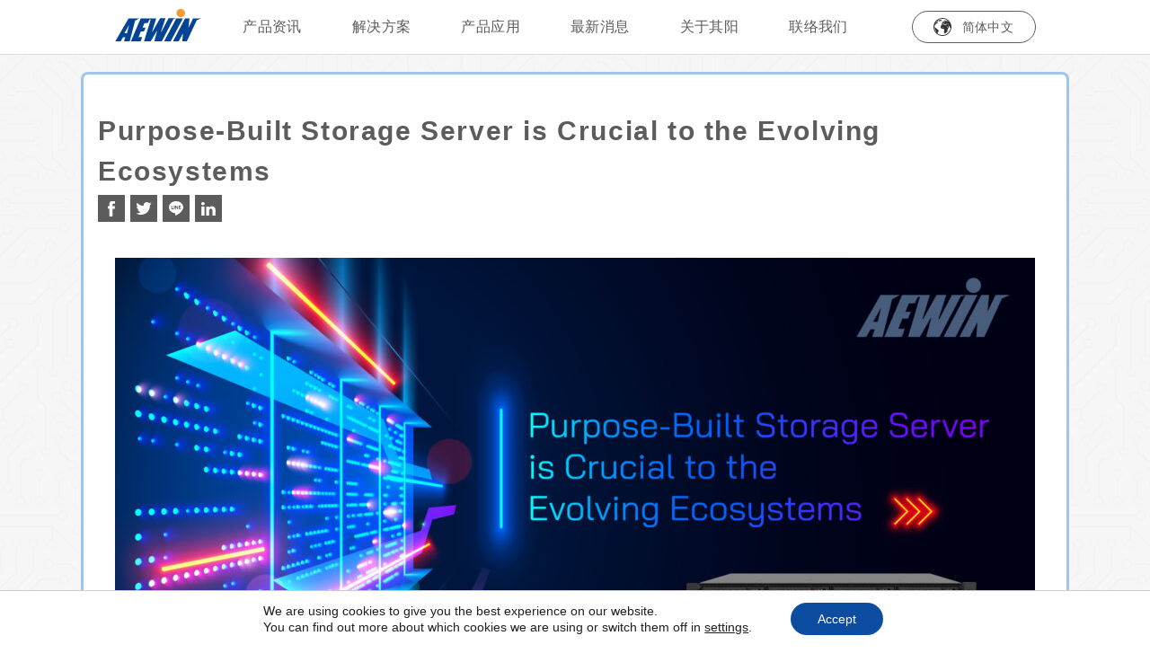

--- FILE ---
content_type: text/html; charset=utf-8
request_url: https://www.aewin.com/zh-hans/application/purpose-built-storage-server-is-crucial-to-the-evolving-ecosystems/
body_size: 15805
content:
<!doctype html>
<!--[if lt IE 9]><html class="no-js no-svg ie lt-ie9 lt-ie8 lt-ie7" lang="zh-hans"> <![endif]-->
<!--[if IE 9]><html class="no-js no-svg ie ie9 lt-ie9 lt-ie8" lang="zh-hans"> <![endif]-->
<!--[if gt IE 9]><!--><html class="no-js no-svg" lang="zh-hans"> <!--<![endif]-->
<head>
    <meta charset="UTF-8" />
            <meta http-equiv="Content-Type" content="text/html; charset=UTF-8" />
    <meta http-equiv="X-UA-Compatible" content="IE=edge">
    <meta name="viewport" content="width=device-width, initial-scale=1">
    <link rel="author" href="https://www.aewin.com/wp-content/themes/aewin/humans.txt" />
    <link rel="pingback" href="https://www.aewin.com/xmlrpc.php" />
    <link rel="shortcut icon" href="https://www.aewin.com/wp-content/themes/aewin/aewin-webpack/dist/favicon.ico">
<link rel="apple-touch-icon" href="https://www.aewin.com/wp-content/themes/aewin/aewin-webpack/apple-touch-icon.png">
<link rel="apple-touch-icon" href="https://www.aewin.com/wp-content/themes/aewin/aewin-webpack/apple-touch-icon-72.png" size="72*72">
<link rel="apple-touch-icon" href="https://www.aewin.com/wp-content/themes/aewin/aewin-webpack/apple-touch-icon-114.png" size="114*114">
    <meta name='robots' content='index, follow, max-image-preview:large, max-snippet:-1, max-video-preview:-1' />
	<style>img:is([sizes="auto" i], [sizes^="auto," i]) { contain-intrinsic-size: 3000px 1500px }</style>
	<link rel="alternate" hreflang="zh-hant" href="https://www.aewin.com/zh-hant/application/purpose-built-storage-server-is-crucial-to-the-evolving-ecosystems/" />
<link rel="alternate" hreflang="zh-hans" href="https://www.aewin.com/zh-hans/application/purpose-built-storage-server-is-crucial-to-the-evolving-ecosystems/" />
<link rel="alternate" hreflang="en" href="https://www.aewin.com/application/purpose-built-storage-server-is-crucial-to-the-evolving-ecosystems/" />
<link rel="alternate" hreflang="ko" href="https://www.aewin.com/ko/application/purpose-built-storage-server-is-crucial-to-the-evolving-ecosystems/" />
<link rel="alternate" hreflang="x-default" href="https://www.aewin.com/application/purpose-built-storage-server-is-crucial-to-the-evolving-ecosystems/" />

	<!-- This site is optimized with the Yoast SEO plugin v23.0 - https://yoast.com/wordpress/plugins/seo/ -->
	<title>Purpose-Built Storage Server is Crucial to the Evolving Ecosystems - AEWIN</title>
	<link rel="canonical" href="https://www.aewin.com/application/purpose-built-storage-server-is-crucial-to-the-evolving-ecosystems/" />
	<meta property="og:locale" content="zh_CN" />
	<meta property="og:type" content="article" />
	<meta property="og:title" content="Purpose-Built Storage Server is Crucial to the Evolving Ecosystems - AEWIN" />
	<meta property="og:description" content="Introduction Massive amount of data has been generated [&hellip;]" />
	<meta property="og:url" content="https://www.aewin.com/zh-hans/application/purpose-built-storage-server-is-crucial-to-the-evolving-ecosystems/" />
	<meta property="og:site_name" content="AEWIN" />
	<meta property="article:modified_time" content="2025-03-12T03:28:33+00:00" />
	<meta property="og:image" content="https://www.aewin.com/wp-content/uploads/2023/06/未命名-1_工作區域-1-1.jpg" />
	<meta property="og:image:width" content="2500" />
	<meta property="og:image:height" content="1309" />
	<meta property="og:image:type" content="image/jpeg" />
	<meta name="twitter:card" content="summary_large_image" />
	<meta name="twitter:label1" content="预计阅读时间" />
	<meta name="twitter:data1" content="3 分" />
	<script type="application/ld+json" class="yoast-schema-graph">{"@context":"https://schema.org","@graph":[{"@type":"WebPage","@id":"https://www.aewin.com/zh-hans/application/purpose-built-storage-server-is-crucial-to-the-evolving-ecosystems/","url":"https://www.aewin.com/zh-hans/application/purpose-built-storage-server-is-crucial-to-the-evolving-ecosystems/","name":"Purpose-Built Storage Server is Crucial to the Evolving Ecosystems - AEWIN","isPartOf":{"@id":"https://www.aewin.com/zh-hans/#website"},"primaryImageOfPage":{"@id":"https://www.aewin.com/zh-hans/application/purpose-built-storage-server-is-crucial-to-the-evolving-ecosystems/#primaryimage"},"image":{"@id":"https://www.aewin.com/zh-hans/application/purpose-built-storage-server-is-crucial-to-the-evolving-ecosystems/#primaryimage"},"thumbnailUrl":"https://www.aewin.com/wp-content/uploads/2023/06/未命名-1_工作區域-1-1.jpg","datePublished":"2023-06-05T06:57:51+00:00","dateModified":"2025-03-12T03:28:33+00:00","breadcrumb":{"@id":"https://www.aewin.com/zh-hans/application/purpose-built-storage-server-is-crucial-to-the-evolving-ecosystems/#breadcrumb"},"inLanguage":"zh-Hans","potentialAction":[{"@type":"ReadAction","target":["https://www.aewin.com/zh-hans/application/purpose-built-storage-server-is-crucial-to-the-evolving-ecosystems/"]}]},{"@type":"ImageObject","inLanguage":"zh-Hans","@id":"https://www.aewin.com/zh-hans/application/purpose-built-storage-server-is-crucial-to-the-evolving-ecosystems/#primaryimage","url":"https://www.aewin.com/wp-content/uploads/2023/06/未命名-1_工作區域-1-1.jpg","contentUrl":"https://www.aewin.com/wp-content/uploads/2023/06/未命名-1_工作區域-1-1.jpg","width":2500,"height":1309},{"@type":"BreadcrumbList","@id":"https://www.aewin.com/zh-hans/application/purpose-built-storage-server-is-crucial-to-the-evolving-ecosystems/#breadcrumb","itemListElement":[{"@type":"ListItem","position":1,"name":"Home","item":"https://www.aewin.com/zh-hans/"},{"@type":"ListItem","position":2,"name":"Application","item":"https://www.aewin.com/zh-hans/application/"},{"@type":"ListItem","position":3,"name":"Purpose-Built Storage Server is Crucial to the Evolving Ecosystems"}]},{"@type":"WebSite","@id":"https://www.aewin.com/zh-hans/#website","url":"https://www.aewin.com/zh-hans/","name":"AEWIN","description":"其陽科技AEWIN為 Qisda 集團的成員之一，為任何規模的客戶提供網絡設備的設計。 其陽科技AEWIN擁有 20 年高性能網絡設備的經驗，受到國際頂級網路安全專家的信賴，我們提供Intel及AMD全系列處理器產品，運用靈活的硬體選購方案，滿足您的各種硬體需求，讓其陽成為您值得信賴的合作夥伴。","potentialAction":[{"@type":"SearchAction","target":{"@type":"EntryPoint","urlTemplate":"https://www.aewin.com/zh-hans/?s={search_term_string}"},"query-input":"required name=search_term_string"}],"inLanguage":"zh-Hans"}]}</script>
	<!-- / Yoast SEO plugin. -->


<link rel="alternate" type="application/rss+xml" title="AEWIN &raquo; Feed" href="https://www.aewin.com/zh-hans/feed/" />
<link rel="alternate" type="application/rss+xml" title="AEWIN &raquo; 评论 Feed" href="https://www.aewin.com/zh-hans/comments/feed/" />
<link rel='stylesheet' id='wp-block-library-css' href='https://www.aewin.com/wp-includes/css/dist/block-library/style.min.css?ver=6.8.3' type='text/css' media='all' />
<style id='classic-theme-styles-inline-css' type='text/css'>
/*! This file is auto-generated */
.wp-block-button__link{color:#fff;background-color:#32373c;border-radius:9999px;box-shadow:none;text-decoration:none;padding:calc(.667em + 2px) calc(1.333em + 2px);font-size:1.125em}.wp-block-file__button{background:#32373c;color:#fff;text-decoration:none}
</style>
<style id='global-styles-inline-css' type='text/css'>
:root{--wp--preset--aspect-ratio--square: 1;--wp--preset--aspect-ratio--4-3: 4/3;--wp--preset--aspect-ratio--3-4: 3/4;--wp--preset--aspect-ratio--3-2: 3/2;--wp--preset--aspect-ratio--2-3: 2/3;--wp--preset--aspect-ratio--16-9: 16/9;--wp--preset--aspect-ratio--9-16: 9/16;--wp--preset--color--black: #000000;--wp--preset--color--cyan-bluish-gray: #abb8c3;--wp--preset--color--white: #ffffff;--wp--preset--color--pale-pink: #f78da7;--wp--preset--color--vivid-red: #cf2e2e;--wp--preset--color--luminous-vivid-orange: #ff6900;--wp--preset--color--luminous-vivid-amber: #fcb900;--wp--preset--color--light-green-cyan: #7bdcb5;--wp--preset--color--vivid-green-cyan: #00d084;--wp--preset--color--pale-cyan-blue: #8ed1fc;--wp--preset--color--vivid-cyan-blue: #0693e3;--wp--preset--color--vivid-purple: #9b51e0;--wp--preset--gradient--vivid-cyan-blue-to-vivid-purple: linear-gradient(135deg,rgba(6,147,227,1) 0%,rgb(155,81,224) 100%);--wp--preset--gradient--light-green-cyan-to-vivid-green-cyan: linear-gradient(135deg,rgb(122,220,180) 0%,rgb(0,208,130) 100%);--wp--preset--gradient--luminous-vivid-amber-to-luminous-vivid-orange: linear-gradient(135deg,rgba(252,185,0,1) 0%,rgba(255,105,0,1) 100%);--wp--preset--gradient--luminous-vivid-orange-to-vivid-red: linear-gradient(135deg,rgba(255,105,0,1) 0%,rgb(207,46,46) 100%);--wp--preset--gradient--very-light-gray-to-cyan-bluish-gray: linear-gradient(135deg,rgb(238,238,238) 0%,rgb(169,184,195) 100%);--wp--preset--gradient--cool-to-warm-spectrum: linear-gradient(135deg,rgb(74,234,220) 0%,rgb(151,120,209) 20%,rgb(207,42,186) 40%,rgb(238,44,130) 60%,rgb(251,105,98) 80%,rgb(254,248,76) 100%);--wp--preset--gradient--blush-light-purple: linear-gradient(135deg,rgb(255,206,236) 0%,rgb(152,150,240) 100%);--wp--preset--gradient--blush-bordeaux: linear-gradient(135deg,rgb(254,205,165) 0%,rgb(254,45,45) 50%,rgb(107,0,62) 100%);--wp--preset--gradient--luminous-dusk: linear-gradient(135deg,rgb(255,203,112) 0%,rgb(199,81,192) 50%,rgb(65,88,208) 100%);--wp--preset--gradient--pale-ocean: linear-gradient(135deg,rgb(255,245,203) 0%,rgb(182,227,212) 50%,rgb(51,167,181) 100%);--wp--preset--gradient--electric-grass: linear-gradient(135deg,rgb(202,248,128) 0%,rgb(113,206,126) 100%);--wp--preset--gradient--midnight: linear-gradient(135deg,rgb(2,3,129) 0%,rgb(40,116,252) 100%);--wp--preset--font-size--small: 13px;--wp--preset--font-size--medium: 20px;--wp--preset--font-size--large: 36px;--wp--preset--font-size--x-large: 42px;--wp--preset--spacing--20: 0.44rem;--wp--preset--spacing--30: 0.67rem;--wp--preset--spacing--40: 1rem;--wp--preset--spacing--50: 1.5rem;--wp--preset--spacing--60: 2.25rem;--wp--preset--spacing--70: 3.38rem;--wp--preset--spacing--80: 5.06rem;--wp--preset--shadow--natural: 6px 6px 9px rgba(0, 0, 0, 0.2);--wp--preset--shadow--deep: 12px 12px 50px rgba(0, 0, 0, 0.4);--wp--preset--shadow--sharp: 6px 6px 0px rgba(0, 0, 0, 0.2);--wp--preset--shadow--outlined: 6px 6px 0px -3px rgba(255, 255, 255, 1), 6px 6px rgba(0, 0, 0, 1);--wp--preset--shadow--crisp: 6px 6px 0px rgba(0, 0, 0, 1);}:where(.is-layout-flex){gap: 0.5em;}:where(.is-layout-grid){gap: 0.5em;}body .is-layout-flex{display: flex;}.is-layout-flex{flex-wrap: wrap;align-items: center;}.is-layout-flex > :is(*, div){margin: 0;}body .is-layout-grid{display: grid;}.is-layout-grid > :is(*, div){margin: 0;}:where(.wp-block-columns.is-layout-flex){gap: 2em;}:where(.wp-block-columns.is-layout-grid){gap: 2em;}:where(.wp-block-post-template.is-layout-flex){gap: 1.25em;}:where(.wp-block-post-template.is-layout-grid){gap: 1.25em;}.has-black-color{color: var(--wp--preset--color--black) !important;}.has-cyan-bluish-gray-color{color: var(--wp--preset--color--cyan-bluish-gray) !important;}.has-white-color{color: var(--wp--preset--color--white) !important;}.has-pale-pink-color{color: var(--wp--preset--color--pale-pink) !important;}.has-vivid-red-color{color: var(--wp--preset--color--vivid-red) !important;}.has-luminous-vivid-orange-color{color: var(--wp--preset--color--luminous-vivid-orange) !important;}.has-luminous-vivid-amber-color{color: var(--wp--preset--color--luminous-vivid-amber) !important;}.has-light-green-cyan-color{color: var(--wp--preset--color--light-green-cyan) !important;}.has-vivid-green-cyan-color{color: var(--wp--preset--color--vivid-green-cyan) !important;}.has-pale-cyan-blue-color{color: var(--wp--preset--color--pale-cyan-blue) !important;}.has-vivid-cyan-blue-color{color: var(--wp--preset--color--vivid-cyan-blue) !important;}.has-vivid-purple-color{color: var(--wp--preset--color--vivid-purple) !important;}.has-black-background-color{background-color: var(--wp--preset--color--black) !important;}.has-cyan-bluish-gray-background-color{background-color: var(--wp--preset--color--cyan-bluish-gray) !important;}.has-white-background-color{background-color: var(--wp--preset--color--white) !important;}.has-pale-pink-background-color{background-color: var(--wp--preset--color--pale-pink) !important;}.has-vivid-red-background-color{background-color: var(--wp--preset--color--vivid-red) !important;}.has-luminous-vivid-orange-background-color{background-color: var(--wp--preset--color--luminous-vivid-orange) !important;}.has-luminous-vivid-amber-background-color{background-color: var(--wp--preset--color--luminous-vivid-amber) !important;}.has-light-green-cyan-background-color{background-color: var(--wp--preset--color--light-green-cyan) !important;}.has-vivid-green-cyan-background-color{background-color: var(--wp--preset--color--vivid-green-cyan) !important;}.has-pale-cyan-blue-background-color{background-color: var(--wp--preset--color--pale-cyan-blue) !important;}.has-vivid-cyan-blue-background-color{background-color: var(--wp--preset--color--vivid-cyan-blue) !important;}.has-vivid-purple-background-color{background-color: var(--wp--preset--color--vivid-purple) !important;}.has-black-border-color{border-color: var(--wp--preset--color--black) !important;}.has-cyan-bluish-gray-border-color{border-color: var(--wp--preset--color--cyan-bluish-gray) !important;}.has-white-border-color{border-color: var(--wp--preset--color--white) !important;}.has-pale-pink-border-color{border-color: var(--wp--preset--color--pale-pink) !important;}.has-vivid-red-border-color{border-color: var(--wp--preset--color--vivid-red) !important;}.has-luminous-vivid-orange-border-color{border-color: var(--wp--preset--color--luminous-vivid-orange) !important;}.has-luminous-vivid-amber-border-color{border-color: var(--wp--preset--color--luminous-vivid-amber) !important;}.has-light-green-cyan-border-color{border-color: var(--wp--preset--color--light-green-cyan) !important;}.has-vivid-green-cyan-border-color{border-color: var(--wp--preset--color--vivid-green-cyan) !important;}.has-pale-cyan-blue-border-color{border-color: var(--wp--preset--color--pale-cyan-blue) !important;}.has-vivid-cyan-blue-border-color{border-color: var(--wp--preset--color--vivid-cyan-blue) !important;}.has-vivid-purple-border-color{border-color: var(--wp--preset--color--vivid-purple) !important;}.has-vivid-cyan-blue-to-vivid-purple-gradient-background{background: var(--wp--preset--gradient--vivid-cyan-blue-to-vivid-purple) !important;}.has-light-green-cyan-to-vivid-green-cyan-gradient-background{background: var(--wp--preset--gradient--light-green-cyan-to-vivid-green-cyan) !important;}.has-luminous-vivid-amber-to-luminous-vivid-orange-gradient-background{background: var(--wp--preset--gradient--luminous-vivid-amber-to-luminous-vivid-orange) !important;}.has-luminous-vivid-orange-to-vivid-red-gradient-background{background: var(--wp--preset--gradient--luminous-vivid-orange-to-vivid-red) !important;}.has-very-light-gray-to-cyan-bluish-gray-gradient-background{background: var(--wp--preset--gradient--very-light-gray-to-cyan-bluish-gray) !important;}.has-cool-to-warm-spectrum-gradient-background{background: var(--wp--preset--gradient--cool-to-warm-spectrum) !important;}.has-blush-light-purple-gradient-background{background: var(--wp--preset--gradient--blush-light-purple) !important;}.has-blush-bordeaux-gradient-background{background: var(--wp--preset--gradient--blush-bordeaux) !important;}.has-luminous-dusk-gradient-background{background: var(--wp--preset--gradient--luminous-dusk) !important;}.has-pale-ocean-gradient-background{background: var(--wp--preset--gradient--pale-ocean) !important;}.has-electric-grass-gradient-background{background: var(--wp--preset--gradient--electric-grass) !important;}.has-midnight-gradient-background{background: var(--wp--preset--gradient--midnight) !important;}.has-small-font-size{font-size: var(--wp--preset--font-size--small) !important;}.has-medium-font-size{font-size: var(--wp--preset--font-size--medium) !important;}.has-large-font-size{font-size: var(--wp--preset--font-size--large) !important;}.has-x-large-font-size{font-size: var(--wp--preset--font-size--x-large) !important;}
:where(.wp-block-post-template.is-layout-flex){gap: 1.25em;}:where(.wp-block-post-template.is-layout-grid){gap: 1.25em;}
:where(.wp-block-columns.is-layout-flex){gap: 2em;}:where(.wp-block-columns.is-layout-grid){gap: 2em;}
:root :where(.wp-block-pullquote){font-size: 1.5em;line-height: 1.6;}
</style>
<link rel='stylesheet' id='contact-form-7-css' href='https://www.aewin.com/wp-content/plugins/contact-form-7/includes/css/styles.css?ver=5.9.6' type='text/css' media='all' />
<link rel='stylesheet' id='wpml-legacy-dropdown-0-css' href='https://www.aewin.com/wp-content/plugins/sitepress-multilingual-cms/templates/language-switchers/legacy-dropdown/style.min.css?ver=1' type='text/css' media='all' />
<link rel='stylesheet' id='wpml-menu-item-0-css' href='https://www.aewin.com/wp-content/plugins/sitepress-multilingual-cms/templates/language-switchers/menu-item/style.min.css?ver=1' type='text/css' media='all' />
<link rel='stylesheet' id='test-style-css' href='https://www.aewin.com/wp-content/themes/aewin/aewin-webpack/dist/webpack-bundle.css?ver=6.8.3' type='text/css' media='all' />
<link rel='stylesheet' id='moove_gdpr_frontend-css' href='https://www.aewin.com/wp-content/plugins/gdpr-cookie-compliance/dist/styles/gdpr-main-nf.css?ver=4.15.2' type='text/css' media='all' />
<style id='moove_gdpr_frontend-inline-css' type='text/css'>
				#moove_gdpr_cookie_modal .moove-gdpr-modal-content .moove-gdpr-tab-main h3.tab-title, 
				#moove_gdpr_cookie_modal .moove-gdpr-modal-content .moove-gdpr-tab-main span.tab-title,
				#moove_gdpr_cookie_modal .moove-gdpr-modal-content .moove-gdpr-modal-left-content #moove-gdpr-menu li a, 
				#moove_gdpr_cookie_modal .moove-gdpr-modal-content .moove-gdpr-modal-left-content #moove-gdpr-menu li button,
				#moove_gdpr_cookie_modal .moove-gdpr-modal-content .moove-gdpr-modal-left-content .moove-gdpr-branding-cnt a,
				#moove_gdpr_cookie_modal .moove-gdpr-modal-content .moove-gdpr-modal-footer-content .moove-gdpr-button-holder a.mgbutton, 
				#moove_gdpr_cookie_modal .moove-gdpr-modal-content .moove-gdpr-modal-footer-content .moove-gdpr-button-holder button.mgbutton,
				#moove_gdpr_cookie_modal .cookie-switch .cookie-slider:after, 
				#moove_gdpr_cookie_modal .cookie-switch .slider:after, 
				#moove_gdpr_cookie_modal .switch .cookie-slider:after, 
				#moove_gdpr_cookie_modal .switch .slider:after,
				#moove_gdpr_cookie_info_bar .moove-gdpr-info-bar-container .moove-gdpr-info-bar-content p, 
				#moove_gdpr_cookie_info_bar .moove-gdpr-info-bar-container .moove-gdpr-info-bar-content p a,
				#moove_gdpr_cookie_info_bar .moove-gdpr-info-bar-container .moove-gdpr-info-bar-content a.mgbutton, 
				#moove_gdpr_cookie_info_bar .moove-gdpr-info-bar-container .moove-gdpr-info-bar-content button.mgbutton,
				#moove_gdpr_cookie_modal .moove-gdpr-modal-content .moove-gdpr-tab-main .moove-gdpr-tab-main-content h1, 
				#moove_gdpr_cookie_modal .moove-gdpr-modal-content .moove-gdpr-tab-main .moove-gdpr-tab-main-content h2, 
				#moove_gdpr_cookie_modal .moove-gdpr-modal-content .moove-gdpr-tab-main .moove-gdpr-tab-main-content h3, 
				#moove_gdpr_cookie_modal .moove-gdpr-modal-content .moove-gdpr-tab-main .moove-gdpr-tab-main-content h4, 
				#moove_gdpr_cookie_modal .moove-gdpr-modal-content .moove-gdpr-tab-main .moove-gdpr-tab-main-content h5, 
				#moove_gdpr_cookie_modal .moove-gdpr-modal-content .moove-gdpr-tab-main .moove-gdpr-tab-main-content h6,
				#moove_gdpr_cookie_modal .moove-gdpr-modal-content.moove_gdpr_modal_theme_v2 .moove-gdpr-modal-title .tab-title,
				#moove_gdpr_cookie_modal .moove-gdpr-modal-content.moove_gdpr_modal_theme_v2 .moove-gdpr-tab-main h3.tab-title, 
				#moove_gdpr_cookie_modal .moove-gdpr-modal-content.moove_gdpr_modal_theme_v2 .moove-gdpr-tab-main span.tab-title,
				#moove_gdpr_cookie_modal .moove-gdpr-modal-content.moove_gdpr_modal_theme_v2 .moove-gdpr-branding-cnt a {
				 	font-weight: inherit				}
			#moove_gdpr_cookie_modal,#moove_gdpr_cookie_info_bar,.gdpr_cookie_settings_shortcode_content{font-family:inherit}#moove_gdpr_save_popup_settings_button{background-color:#373737;color:#fff}#moove_gdpr_save_popup_settings_button:hover{background-color:#000}#moove_gdpr_cookie_info_bar .moove-gdpr-info-bar-container .moove-gdpr-info-bar-content a.mgbutton,#moove_gdpr_cookie_info_bar .moove-gdpr-info-bar-container .moove-gdpr-info-bar-content button.mgbutton{background-color:#0c4da2}#moove_gdpr_cookie_modal .moove-gdpr-modal-content .moove-gdpr-modal-footer-content .moove-gdpr-button-holder a.mgbutton,#moove_gdpr_cookie_modal .moove-gdpr-modal-content .moove-gdpr-modal-footer-content .moove-gdpr-button-holder button.mgbutton,.gdpr_cookie_settings_shortcode_content .gdpr-shr-button.button-green{background-color:#0c4da2;border-color:#0c4da2}#moove_gdpr_cookie_modal .moove-gdpr-modal-content .moove-gdpr-modal-footer-content .moove-gdpr-button-holder a.mgbutton:hover,#moove_gdpr_cookie_modal .moove-gdpr-modal-content .moove-gdpr-modal-footer-content .moove-gdpr-button-holder button.mgbutton:hover,.gdpr_cookie_settings_shortcode_content .gdpr-shr-button.button-green:hover{background-color:#fff;color:#0c4da2}#moove_gdpr_cookie_modal .moove-gdpr-modal-content .moove-gdpr-modal-close i,#moove_gdpr_cookie_modal .moove-gdpr-modal-content .moove-gdpr-modal-close span.gdpr-icon{background-color:#0c4da2;border:1px solid #0c4da2}#moove_gdpr_cookie_info_bar span.change-settings-button.focus-g,#moove_gdpr_cookie_info_bar span.change-settings-button:focus,#moove_gdpr_cookie_info_bar button.change-settings-button.focus-g,#moove_gdpr_cookie_info_bar button.change-settings-button:focus{-webkit-box-shadow:0 0 1px 3px #0c4da2;-moz-box-shadow:0 0 1px 3px #0c4da2;box-shadow:0 0 1px 3px #0c4da2}#moove_gdpr_cookie_modal .moove-gdpr-modal-content .moove-gdpr-modal-close i:hover,#moove_gdpr_cookie_modal .moove-gdpr-modal-content .moove-gdpr-modal-close span.gdpr-icon:hover,#moove_gdpr_cookie_info_bar span[data-href]>u.change-settings-button{color:#0c4da2}#moove_gdpr_cookie_modal .moove-gdpr-modal-content .moove-gdpr-modal-left-content #moove-gdpr-menu li.menu-item-selected a span.gdpr-icon,#moove_gdpr_cookie_modal .moove-gdpr-modal-content .moove-gdpr-modal-left-content #moove-gdpr-menu li.menu-item-selected button span.gdpr-icon{color:inherit}#moove_gdpr_cookie_modal .moove-gdpr-modal-content .moove-gdpr-modal-left-content #moove-gdpr-menu li a span.gdpr-icon,#moove_gdpr_cookie_modal .moove-gdpr-modal-content .moove-gdpr-modal-left-content #moove-gdpr-menu li button span.gdpr-icon{color:inherit}#moove_gdpr_cookie_modal .gdpr-acc-link{line-height:0;font-size:0;color:transparent;position:absolute}#moove_gdpr_cookie_modal .moove-gdpr-modal-content .moove-gdpr-modal-close:hover i,#moove_gdpr_cookie_modal .moove-gdpr-modal-content .moove-gdpr-modal-left-content #moove-gdpr-menu li a,#moove_gdpr_cookie_modal .moove-gdpr-modal-content .moove-gdpr-modal-left-content #moove-gdpr-menu li button,#moove_gdpr_cookie_modal .moove-gdpr-modal-content .moove-gdpr-modal-left-content #moove-gdpr-menu li button i,#moove_gdpr_cookie_modal .moove-gdpr-modal-content .moove-gdpr-modal-left-content #moove-gdpr-menu li a i,#moove_gdpr_cookie_modal .moove-gdpr-modal-content .moove-gdpr-tab-main .moove-gdpr-tab-main-content a:hover,#moove_gdpr_cookie_info_bar.moove-gdpr-dark-scheme .moove-gdpr-info-bar-container .moove-gdpr-info-bar-content a.mgbutton:hover,#moove_gdpr_cookie_info_bar.moove-gdpr-dark-scheme .moove-gdpr-info-bar-container .moove-gdpr-info-bar-content button.mgbutton:hover,#moove_gdpr_cookie_info_bar.moove-gdpr-dark-scheme .moove-gdpr-info-bar-container .moove-gdpr-info-bar-content a:hover,#moove_gdpr_cookie_info_bar.moove-gdpr-dark-scheme .moove-gdpr-info-bar-container .moove-gdpr-info-bar-content button:hover,#moove_gdpr_cookie_info_bar.moove-gdpr-dark-scheme .moove-gdpr-info-bar-container .moove-gdpr-info-bar-content span.change-settings-button:hover,#moove_gdpr_cookie_info_bar.moove-gdpr-dark-scheme .moove-gdpr-info-bar-container .moove-gdpr-info-bar-content button.change-settings-button:hover,#moove_gdpr_cookie_info_bar.moove-gdpr-dark-scheme .moove-gdpr-info-bar-container .moove-gdpr-info-bar-content u.change-settings-button:hover,#moove_gdpr_cookie_info_bar span[data-href]>u.change-settings-button,#moove_gdpr_cookie_info_bar.moove-gdpr-dark-scheme .moove-gdpr-info-bar-container .moove-gdpr-info-bar-content a.mgbutton.focus-g,#moove_gdpr_cookie_info_bar.moove-gdpr-dark-scheme .moove-gdpr-info-bar-container .moove-gdpr-info-bar-content button.mgbutton.focus-g,#moove_gdpr_cookie_info_bar.moove-gdpr-dark-scheme .moove-gdpr-info-bar-container .moove-gdpr-info-bar-content a.focus-g,#moove_gdpr_cookie_info_bar.moove-gdpr-dark-scheme .moove-gdpr-info-bar-container .moove-gdpr-info-bar-content button.focus-g,#moove_gdpr_cookie_info_bar.moove-gdpr-dark-scheme .moove-gdpr-info-bar-container .moove-gdpr-info-bar-content a.mgbutton:focus,#moove_gdpr_cookie_info_bar.moove-gdpr-dark-scheme .moove-gdpr-info-bar-container .moove-gdpr-info-bar-content button.mgbutton:focus,#moove_gdpr_cookie_info_bar.moove-gdpr-dark-scheme .moove-gdpr-info-bar-container .moove-gdpr-info-bar-content a:focus,#moove_gdpr_cookie_info_bar.moove-gdpr-dark-scheme .moove-gdpr-info-bar-container .moove-gdpr-info-bar-content button:focus,#moove_gdpr_cookie_info_bar.moove-gdpr-dark-scheme .moove-gdpr-info-bar-container .moove-gdpr-info-bar-content span.change-settings-button.focus-g,span.change-settings-button:focus,button.change-settings-button.focus-g,button.change-settings-button:focus,#moove_gdpr_cookie_info_bar.moove-gdpr-dark-scheme .moove-gdpr-info-bar-container .moove-gdpr-info-bar-content u.change-settings-button.focus-g,#moove_gdpr_cookie_info_bar.moove-gdpr-dark-scheme .moove-gdpr-info-bar-container .moove-gdpr-info-bar-content u.change-settings-button:focus{color:#0c4da2}#moove_gdpr_cookie_modal.gdpr_lightbox-hide{display:none}#moove_gdpr_cookie_info_bar.moove-gdpr-light-scheme{border-top:1px solid #ccc}#moove_gdpr_cookie_modal .moove-gdpr-modal-content .moove-gdpr-modal-left-content .moove-gdpr-branding-cnt a{display:none}#moove_gdpr_cookie_modal .moove-gdpr-modal-content .moove-gdpr-tab-main .moove-gdpr-tab-main-content h3{font-size:16px;line-height:1.88;letter-spacing:.8px;color:#5c5c5c;margin-bottom:0;margin-top:0;font-weight:700;text-transform:none}#moove_gdpr_cookie_modal .moove-gdpr-modal-content .moove-gdpr-tab-main .moove-gdpr-tab-main-content a br{display:none}#moove_gdpr_cookie_modal .moove-gdpr-modal-content .moove-gdpr-tab-main .moove-gdpr-tab-main-content li{font-size:18px;line-height:2;letter-spacing:.9px;color:#5c5c5c;padding-left:18px}#moove_gdpr_cookie_modal .moove-gdpr-modal-content .moove-gdpr-tab-main .moove-gdpr-tab-main-content p{font-size:16px;line-height:1.88;letter-spacing:.8px;color:#5c5c5c;margin-bottom:34px}
</style>
<script type="text/javascript" id="breeze-prefetch-js-extra">
/* <![CDATA[ */
var breeze_prefetch = {"local_url":"https:\/\/www.aewin.com\/zh-hans\/","ignore_remote_prefetch":"1","ignore_list":["\/wp-admin\/"]};
/* ]]> */
</script>
<script type="text/javascript" defer src="https://www.aewin.com/wp-content/plugins/breeze/assets/js/js-front-end/breeze-prefetch-links.min.js?ver=2.1.11" id="breeze-prefetch-js"></script>
<script type="text/javascript" defer src="https://www.aewin.com/wp-content/plugins/sitepress-multilingual-cms/templates/language-switchers/legacy-dropdown/script.min.js?ver=1" id="wpml-legacy-dropdown-0-js"></script>
<script type="text/javascript" defer src="https://www.aewin.com/wp-content/themes/aewin/js/jquery.min.js" id="my_jq_script-defer-js"></script>
<script type="text/javascript" defer src="https://www.aewin.com/wp-content/themes/aewin/aewin-webpack/dist/js/vendor/vendor.bundle.js" id="my_script-defer-js"></script>
<script type="text/javascript" defer src="https://www.aewin.com/wp-content/themes/aewin/aewin-webpack/dist/js/main.bundle.js" id="my_main_script-defer-js"></script>
<script type="text/javascript" defer src="https://www.aewin.com/wp-includes/js/jquery/jquery.min.js?ver=3.7.1" id="jquery-core-js"></script>
<script type="text/javascript" defer src="https://www.aewin.com/wp-includes/js/jquery/jquery-migrate.min.js?ver=3.4.1" id="jquery-migrate-js"></script>
<script type="text/javascript" defer src="https://www.aewin.com/wp-content/themes/aewin/aewin-webpack/dist/js/select.bundle.js?ver=1" id="my_ani_about_script-js"></script>
<link rel="https://api.w.org/" href="https://www.aewin.com/zh-hans/wp-json/" /><link rel="EditURI" type="application/rsd+xml" title="RSD" href="https://www.aewin.com/xmlrpc.php?rsd" />
<meta name="generator" content="WordPress 6.8.3" />
<link rel='shortlink' href='https://www.aewin.com/zh-hans/?p=18983' />
<link rel="alternate" title="oEmbed (JSON)" type="application/json+oembed" href="https://www.aewin.com/zh-hans/wp-json/oembed/1.0/embed?url=https%3A%2F%2Fwww.aewin.com%2Fzh-hans%2Fapplication%2Fpurpose-built-storage-server-is-crucial-to-the-evolving-ecosystems%2F" />
<link rel="alternate" title="oEmbed (XML)" type="text/xml+oembed" href="https://www.aewin.com/zh-hans/wp-json/oembed/1.0/embed?url=https%3A%2F%2Fwww.aewin.com%2Fzh-hans%2Fapplication%2Fpurpose-built-storage-server-is-crucial-to-the-evolving-ecosystems%2F&#038;format=xml" />
<meta name="generator" content="WPML ver:4.6.11 stt:59,61,1,29;" />
<link rel="icon" href="https://www.aewin.com/wp-content/uploads/2020/06/cropped-A-1-32x32.jpg" sizes="32x32" />
<link rel="icon" href="https://www.aewin.com/wp-content/uploads/2020/06/cropped-A-1-192x192.jpg" sizes="192x192" />
<link rel="apple-touch-icon" href="https://www.aewin.com/wp-content/uploads/2020/06/cropped-A-1-180x180.jpg" />
<meta name="msapplication-TileImage" content="https://www.aewin.com/wp-content/uploads/2020/06/cropped-A-1-270x270.jpg" />
		<style type="text/css" id="wp-custom-css">
			.wpcf7-form-control-wrap[data-name*="quiz"] > label {
	display:flex;
}

.submit-btn-wrapper {
	position: relative;
	overflow: hidden;
	border-radius: 8px;
}

.wpcf7-spinner {
	position: absolute;
	top: 50%;
	left: 50%;
	margin: 0;
	transform: translate(-50%, -50%);
}		</style>
		

<script async src="https://www.googletagmanager.com/gtag/js?id=UA-153231025-1" integrity="sha512-uQ8sYH/eqeC8y+g2NZt3
XdlLGNtox5wBYHKSiHMXQWjJ1ufUsfkHA1eouNFivM926bCYsZNRZO1kezjPF2NkRw=="
></script>
<script>
  window.dataLayer = window.dataLayer || [];
  function gtag(){dataLayer.push(arguments);}
  gtag('js', new Date());

  gtag('config', 'UA-153231025-1');
  gtag('config', 'UA-47868221-30');
</script>

<!-- Google tag (gtag.js) -->
<script async src=https://www.googletagmanager.com/gtag/js?id=AW-926928355 integrity="sha512-S4hHS8i0wOnOHX5twx7GOY
mxsq1RgAJnhbn46oLxvmprfFIs+Xtbt8Dtw6ewG0UscOaQsvTY1b6/GSaObvlVaQ=="></script>
<script>
  window.dataLayer = window.dataLayer || [];
  function gtag(){dataLayer.push(arguments);}
  gtag('js', new Date());
  gtag('config', 'AW-926928355');
</script>

<!-- Event snippet for Contact us_2023 conversion page -->
<script>
  </script>

<!-- Event snippet for Contact us_2023 conversion page -->
<script>
window.addEventListener('load', function(event){
  document.querySelectorAll('input[value="Submit"]').forEach(function(e){
    e.addEventListener('click', function(){
      var fname = document.querySelector('input[name="your-name"]').value;
      var lname = document.querySelector('input[name="Last-Name"]').value;
      var email = document.querySelector('input[name="your-email"]').value;
      var country = document.querySelector('input[name="Country"]').value;
      var state = document.querySelector('input[name="State"]').value;
      var application = document.querySelector('input[name="application"]').value;
      var about = document.querySelector('input[name="How-did-you-hear-about-us"]').value;
      var subject = document.querySelector('input[name="your-subject"]').value;
      var quiz = document.querySelector('input[name*="quiz"]').value;
      var description = document.querySelector('textarea[name="description"]').value;
      var mailformat = /^\w+([\.-]?\w+)*@\w+([\.-]?\w+)*(\.\w{2,3})+$/;    

      if (fname != "" && lname != "" && email != "" && country != "" && state != "" && application != "" && about != "" && subject != "" && quiz != "" && description != "" && email.match(mailformat)){
        gtag('event', 'conversion', {'send_to': 'AW-926928355/1SsoCM_q440YEOOb_7kD'});
      }
    });
  });
});
</script>

<!-- Event snippet for Product conversion page -->
<script>
window.addEventListener("load", function(){
  if(window.location.href.includes('products')) 
  {
    gtag('event', 'conversion', {'send_to': 'AW-926928355/qrhXCNLq440YEOOb_7kD'});
  }
});
</script>			</head>
	<body class="wp-singular application-template-default single single-application postid-18983 wp-theme-aewin" data-template="base.twig" id="">
		<main id="app" class="overflow-hidden">

		<h1 class="hidden">AEWIN</h1>
<nav class="fixed z-30 hidden w-full bg-white max-w-1920 x-center lg:block">
	<div class="border-b border-gray-900">
		<div class="container relative flex items-center justify-between mx-auto h-60">
			<a href="https://www.aewin.com/zh-hans/">
				<img class="pb-1" src="https://www.aewin.com/wp-content/uploads/2019/09/nav_logo.svg" alt="nav_logo" width="96">
			</a>
							<ul class="flex h-full text-gray-200 uppercase tracking-px-04">
											<li class="relative mr-6 hover-line">
							<a  class="flex items-center w-full h-full px-4 has-mega-menu" href="javascript:;"  target="">产品资讯
							</a>
						</li>
											<li class="relative mr-6 hover-line">
							<a  class="flex items-center w-full h-full px-4 has-mega-menu" href="javascript:;"  target="">解决方案
							</a>
						</li>
											<li class="relative mr-6 hover-line">
							<a  class="flex items-center w-full h-full px-4 has-mega-menu" href="javascript:;"  target="">产品应用
							</a>
						</li>
											<li class="relative mr-6 hover-line">
							<a  class="flex items-center w-full h-full px-4 has-mega-menu" href="javascript:;"  target="">最新消息
							</a>
						</li>
											<li class="relative mr-6 hover-line">
							<a  class="flex items-center w-full h-full px-4 has-mega-menu" href="javascript:;"  target="">关于其阳
							</a>
						</li>
											<li class="relative mr-6 hover-line">
							<a  class="flex items-center w-full h-full px-4" href="https://www.aewin.com/zh-hans/sales-and-quotation/"  target="">联络我们
							</a>
						</li>
									</ul>
			
							<div class="relative flex items-center justify-center px-5 py-4 text-gray-200 border border-gray-200 cursor-pointer js-switcher min-w-138 h-36 rounded-18">
					<img alt="nav_global" class="mr-3" src="https://www.aewin.com/wp-content/themes/aewin/aewin-webpack/dist/images/nav_global.svg" width="20">
											<span class="text-sm tracking-px-035">
<span class="wpml-ls-native" lang="zh-hans">简体中文</span></span>

						<div class="js-switcher-menu hidden flex flex-col items-center justify-center w-136  border-gray-200 border rounded-8 cursor-pointer absolute right-0 top-40 bg-white tracking-px-035 overflow-hidden">
															<div class="w-full py-2 text-sm text-center transition-all duration-200 border-gray-400 tracking-px-035 border-b-1 last:border-b-0 hover:bg-blue-800 hover:text-white">
									<a href="https://www.aewin.com/zh-hant/application/purpose-built-storage-server-is-crucial-to-the-evolving-ecosystems/" target="">
<span class="wpml-ls-native" lang="zh-hant">繁體中文</span></a>
								</div>
															<div class="w-full py-2 text-sm text-center transition-all duration-200 border-gray-400 tracking-px-035 border-b-1 last:border-b-0 hover:bg-blue-800 hover:text-white">
									<a href="https://www.aewin.com/application/purpose-built-storage-server-is-crucial-to-the-evolving-ecosystems/" target="">
<span class="wpml-ls-native" lang="en">English</span></a>
								</div>
															<div class="w-full py-2 text-sm text-center transition-all duration-200 border-gray-400 tracking-px-035 border-b-1 last:border-b-0 hover:bg-blue-800 hover:text-white">
									<a href="https://www.aewin.com/ko/application/purpose-built-storage-server-is-crucial-to-the-evolving-ecosystems/" target="">
<span class="wpml-ls-native" lang="ko">한국어</span></a>
								</div>
													</div>

									</div>
			
		</div>
	</div>
										<div
					class="mega">
					<!-- 去撈product目錄第一層，開啟方式為js dom順序 -->
					<div class="container bg-gray-400 max-w-1920 swiper-container">
						<ul class="flex items-center justify-center hidden mega-menu-child swiper-wrapper">
															<li class="swiper-slide text-gray-200 hover:text-blue-300 tracking-px-08 leading-25 cursor-pointer pt-2 p-1 px-8 mega-menu-child-link menu-item menu-item-type-custom menu-item-object-custom menu-item-6253 menu-item-has-children">
																			<a href="javascript:;">网通产品</a>
																	</li>
															<li class="swiper-slide text-gray-200 hover:text-blue-300 tracking-px-08 leading-25 cursor-pointer pt-2 p-1 px-8 mega-menu-child-link menu-item menu-item-type-custom menu-item-object-custom menu-item-6261 menu-item-has-children">
																			<a href="javascript:;">服务器</a>
																	</li>
															<li class="swiper-slide text-gray-200 hover:text-blue-300 tracking-px-08 leading-25 cursor-pointer pt-2 p-1 px-8 mega-menu-child-link menu-item menu-item-type-custom menu-item-object-custom menu-item-6264 menu-item-has-children">
																			<a href="javascript:;">网路扩充卡</a>
																	</li>
															<li class="swiper-slide text-gray-200 hover:text-blue-300 tracking-px-08 leading-25 cursor-pointer pt-2 p-1 px-8 mega-menu-child-link menu-item menu-item-type-custom menu-item-object-custom menu-item-6437 menu-item-has-children">
																			<a href="javascript:;">其他模组</a>
																	</li>
													</ul>
					</div>
					<!-- 去撈product目錄第一層範圍下的第二層  加 第一層的acf-->
					<div class="container px-4 mx-auto max-w-1360">
																					<!-- col-1 -->
								<div
									class="flex justify-center hidden pt-12 pb-16 text-gray-200 mega-menu-child-panel">
									<!-- 捞第二層的acf圖片 -->
																		<!-- col-1 end -->
									<!-- col-2 -->
									<div
										class="flex flex-col px-12 text-sm text-gray-200 leading-214 tracking-px-07">
																															<a href="https://www.aewin.com/zh-hans/taxonomy_products/product-03-zh-hans/" class="hover:text-blue-300">Performance</a>
																					<a href="https://www.aewin.com/zh-hans/taxonomy_products/product-04-zh-hans/" class="hover:text-blue-300">Mainstream</a>
																					<a href="https://www.aewin.com/zh-hans/taxonomy_products/product-05-zh-hans/" class="hover:text-blue-300">Value</a>
																					<a href="https://www.aewin.com/zh-hans/taxonomy_products/product-06-zh-hans/" class="hover:text-blue-300">Entry</a>
																					<a href="https://www.aewin.com/zh-hans/taxonomy_products/product-07-zh-hans/" class="hover:text-blue-300">Industrial Firewall</a>
																					<a href="https://www.aewin.com/zh-hans/taxonomy_products/product-01-zh-hans/" class="hover:text-blue-300">All series</a>
																			</div>
									<!-- col-2 end -->
									<!-- col-3 -->
																		<!-- col-3 end -->
									<!-- col-4 -->
																		<!-- col-4 end -->
								</div>
																												<!-- col-1 -->
								<div
									class="flex justify-center hidden pt-12 pb-16 text-gray-200 mega-menu-child-panel">
									<!-- 捞第二層的acf圖片 -->
																		<!-- col-1 end -->
									<!-- col-2 -->
									<div
										class="flex flex-col px-12 text-sm text-gray-200 leading-214 tracking-px-07">
																															<a href="https://www.aewin.com/zh-hans/taxonomy_products/general-purpose-server-zh-hans/" class="hover:text-blue-300">General Purpose Server</a>
																					<a href="https://www.aewin.com/zh-hans/taxonomy_products/edge-computing-zh-hans/" class="hover:text-blue-300">Edge Computing Server</a>
																					<a href="https://www.aewin.com/zh-hans/taxonomy_products/workstation-zh-hans/" class="hover:text-blue-300">Workstation</a>
																			</div>
									<!-- col-2 end -->
									<!-- col-3 -->
																		<!-- col-3 end -->
									<!-- col-4 -->
																		<!-- col-4 end -->
								</div>
																												<!-- col-1 -->
								<div
									class="flex justify-center hidden pt-12 pb-16 text-gray-200 mega-menu-child-panel">
									<!-- 捞第二層的acf圖片 -->
																		<!-- col-1 end -->
									<!-- col-2 -->
									<div
										class="flex flex-col px-12 text-sm text-gray-200 leading-214 tracking-px-07">
																															<a href="https://www.aewin.com/zh-hans/taxonomy_products/110g-zh-hans/" class="hover:text-blue-300">1 ~ 10G</a>
																					<a href="https://www.aewin.com/zh-hans/taxonomy_products/25g-100g-zh-hans/" class="hover:text-blue-300">25G ~ 100G</a>
																					<a href="https://www.aewin.com/zh-hans/taxonomy_products/mixed-zh-hans/" class="hover:text-blue-300">Mixed</a>
																					<a href="https://www.aewin.com/zh-hans/taxonomy_products/poe-zh-hans/" class="hover:text-blue-300">PoE+</a>
																					<a href="https://www.aewin.com/zh-hans/taxonomy_products/qat-zh-hans/" class="hover:text-blue-300">QAT</a>
																			</div>
									<!-- col-2 end -->
									<!-- col-3 -->
																		<!-- col-3 end -->
									<!-- col-4 -->
																		<!-- col-4 end -->
								</div>
																												<!-- col-1 -->
								<div
									class="flex justify-center hidden pt-12 pb-16 text-gray-200 mega-menu-child-panel">
									<!-- 捞第二層的acf圖片 -->
																		<!-- col-1 end -->
									<!-- col-2 -->
									<div
										class="flex flex-col px-12 text-sm text-gray-200 leading-214 tracking-px-07">
																															<a href="https://www.aewin.com/zh-hans/taxonomy_products/security-zh-hans/" class="hover:text-blue-300">Security</a>
																					<a href="https://www.aewin.com/zh-hans/taxonomy_products/ipmi-zh-hans/" class="hover:text-blue-300">IPMI</a>
																					<a href="https://www.aewin.com/zh-hans/taxonomy_products/vga-zh-hans/" class="hover:text-blue-300">VGA</a>
																					<a href="https://www.aewin.com/zh-hans/taxonomy_products/raid-zh-hans/" class="hover:text-blue-300">RAID</a>
																					<a href="https://www.aewin.com/zh-hans/taxonomy_products/qat-2-zh-hans/" class="hover:text-blue-300">QAT</a>
																					<a href="https://www.aewin.com/zh-hans/taxonomy_products/storage-zh-hans/" class="hover:text-blue-300">Storage</a>
																					<a href="https://www.aewin.com/zh-hans/taxonomy_products/pcie-conv-kit-zh-hans/" class="hover:text-blue-300">PCIe Conv Kit</a>
																			</div>
									<!-- col-2 end -->
									<!-- col-3 -->
																		<!-- col-3 end -->
									<!-- col-4 -->
																		<!-- col-4 end -->
								</div>
																		</div>
				</div>
												<div
					class="mega">
					<!-- 去撈product目錄第一層，開啟方式為js dom順序 -->
					<div class="container bg-gray-400 max-w-1920 swiper-container">
						<ul class="flex items-center justify-center hidden mega-menu-child swiper-wrapper">
															<li class="swiper-slide text-gray-200 hover:text-blue-300 tracking-px-08 leading-25 cursor-pointer pt-2 p-1 px-8  menu-item menu-item-type-taxonomy menu-item-object-taxonomy_application menu-item-11089">
																			<a href="https://www.aewin.com/zh-hans/taxonomy_application/workload-zh-hans/" target="">工作负载优化</a>
																	</li>
															<li class="swiper-slide text-gray-200 hover:text-blue-300 tracking-px-08 leading-25 cursor-pointer pt-2 p-1 px-8  menu-item menu-item-type-taxonomy menu-item-object-taxonomy_application menu-item-17810">
																			<a href="https://www.aewin.com/zh-hans/taxonomy_application/edgeai-zh-hans/" target="">边缘人工智能</a>
																	</li>
													</ul>
					</div>
					<!-- 去撈product目錄第一層範圍下的第二層  加 第一層的acf-->
					<div class="container px-4 mx-auto max-w-1360">
																																					</div>
				</div>
												<div
					class="mega">
					<!-- 去撈product目錄第一層，開啟方式為js dom順序 -->
					<div class="container bg-gray-400 max-w-1920 swiper-container">
						<ul class="flex items-center justify-center hidden mega-menu-child swiper-wrapper">
															<li class="swiper-slide text-gray-200 hover:text-blue-300 tracking-px-08 leading-25 cursor-pointer pt-2 p-1 px-8  menu-item menu-item-type-taxonomy menu-item-object-taxonomy_application menu-item-6500">
																			<a href="https://www.aewin.com/zh-hans/taxonomy_application/networkcomputing-zh-hans/" target="">网路安全与运算</a>
																	</li>
															<li class="swiper-slide text-gray-200 hover:text-blue-300 tracking-px-08 leading-25 cursor-pointer pt-2 p-1 px-8  menu-item menu-item-type-taxonomy menu-item-object-taxonomy_application menu-item-6268">
																			<a href="https://www.aewin.com/zh-hans/taxonomy_application/sdwan-zh-hans/" target="">软体定义广域网路(SD-WAN)</a>
																	</li>
															<li class="swiper-slide text-gray-200 hover:text-blue-300 tracking-px-08 leading-25 cursor-pointer pt-2 p-1 px-8  menu-item menu-item-type-taxonomy menu-item-object-taxonomy_application menu-item-6269">
																			<a href="https://www.aewin.com/zh-hans/taxonomy_application/application-03-zh-hans/" target="">虚拟化平台技术(NFVI)</a>
																	</li>
															<li class="swiper-slide text-gray-200 hover:text-blue-300 tracking-px-08 leading-25 cursor-pointer pt-2 p-1 px-8  menu-item menu-item-type-taxonomy menu-item-object-taxonomy_application menu-item-6301">
																			<a href="https://www.aewin.com/zh-hans/taxonomy_application/mec-zh-hans/" target="">边缘运算/人工智慧(Edge Computing & AI)</a>
																	</li>
															<li class="swiper-slide text-gray-200 hover:text-blue-300 tracking-px-08 leading-25 cursor-pointer pt-2 p-1 px-8  menu-item menu-item-type-taxonomy menu-item-object-taxonomy_application menu-item-6302">
																			<a href="https://www.aewin.com/zh-hans/taxonomy_application/5g-zh-hans/" target="">5G/开放式虚拟接入网</a>
																	</li>
													</ul>
					</div>
					<!-- 去撈product目錄第一層範圍下的第二層  加 第一層的acf-->
					<div class="container px-4 mx-auto max-w-1360">
																																																																												</div>
				</div>
												<div
					class="mega">
					<!-- 去撈product目錄第一層，開啟方式為js dom順序 -->
					<div class="container bg-gray-400 max-w-1920 swiper-container">
						<ul class="flex items-center justify-center hidden mega-menu-child swiper-wrapper">
															<li class="swiper-slide text-gray-200 hover:text-blue-300 tracking-px-08 leading-25 cursor-pointer pt-2 p-1 px-8  menu-item menu-item-type-post_type_archive menu-item-object-news menu-item-6665">
																			<a href="https://www.aewin.com/zh-hans/news/" target="">最新消息</a>
																	</li>
															<li class="swiper-slide text-gray-200 hover:text-blue-300 tracking-px-08 leading-25 cursor-pointer pt-2 p-1 px-8  menu-item menu-item-type-post_type_archive menu-item-object-exhibitions menu-item-6666">
																			<a href="https://www.aewin.com/zh-hans/exhibitions/" target="">展览资讯</a>
																	</li>
															<li class="swiper-slide text-gray-200 hover:text-blue-300 tracking-px-08 leading-25 cursor-pointer pt-2 p-1 px-8  menu-item menu-item-type-taxonomy menu-item-object-taxonomy_application menu-item-6304">
																			<a href="https://www.aewin.com/zh-hans/taxonomy_application/tech-blog-zh-hans/" target="">技术专栏</a>
																	</li>
															<li class="swiper-slide text-gray-200 hover:text-blue-300 tracking-px-08 leading-25 cursor-pointer pt-2 p-1 px-8  menu-item menu-item-type-post_type_archive menu-item-object-white menu-item-6951">
																			<a href="https://www.aewin.com/zh-hans/white/" target="">白皮书</a>
																	</li>
													</ul>
					</div>
					<!-- 去撈product目錄第一層範圍下的第二層  加 第一層的acf-->
					<div class="container px-4 mx-auto max-w-1360">
																																																															</div>
				</div>
												<div
					class="mega">
					<!-- 去撈product目錄第一層，開啟方式為js dom順序 -->
					<div class="container bg-gray-400 max-w-1920 swiper-container">
						<ul class="flex items-center justify-center hidden mega-menu-child swiper-wrapper">
															<li class="swiper-slide text-gray-200 hover:text-blue-300 tracking-px-08 leading-25 cursor-pointer pt-2 p-1 px-8  menu-item menu-item-type-post_type menu-item-object-page menu-item-6310">
																			<a href="https://www.aewin.com/zh-hans/company-profile/" target="">公司简介</a>
																	</li>
															<li class="swiper-slide text-gray-200 hover:text-blue-300 tracking-px-08 leading-25 cursor-pointer pt-2 p-1 px-8  menu-item menu-item-type-post_type menu-item-object-page menu-item-11711">
																			<a href="https://www.aewin.com/zh-hans/about-us/" target="">关于其阳</a>
																	</li>
															<li class="swiper-slide text-gray-200 hover:text-blue-300 tracking-px-08 leading-25 cursor-pointer pt-2 p-1 px-8  menu-item menu-item-type-post_type menu-item-object-page menu-item-6307">
																			<a href="https://www.aewin.com/zh-hans/odm/" target="">ODM / OEM 服务</a>
																	</li>
															<li class="swiper-slide text-gray-200 hover:text-blue-300 tracking-px-08 leading-25 cursor-pointer pt-2 p-1 px-8  menu-item menu-item-type-post_type_archive menu-item-object-office menu-item-6952">
																			<a href="https://www.aewin.com/zh-hans/office/" target="">全球据点</a>
																	</li>
															<li class="swiper-slide text-gray-200 hover:text-blue-300 tracking-px-08 leading-25 cursor-pointer pt-2 p-1 px-8  menu-item menu-item-type-post_type menu-item-object-page menu-item-6312">
																			<a href="https://www.aewin.com/zh-hans/welcome-to-join-us/" target="">加入其阳</a>
																	</li>
													</ul>
					</div>
					<!-- 去撈product目錄第一層範圍下的第二層  加 第一層的acf-->
					<div class="container px-4 mx-auto max-w-1360">
																																																																												</div>
				</div>
											</nav>


	<nav class="fixed z-30 flex items-center justify-center w-full h-12 bg-white border-gray-900 max-w-1920 x-center lg:hidden border-b-1">
		<a href="https://www.aewin.com/zh-hans/">
			<img class="pb-1" src="https://www.aewin.com/wp-content/uploads/2019/09/nav_logo.svg" alt="nav_logo" width="96">
		</a>
		<button class="absolute flex items-center right-10 hamburger">
			<img src="https://www.aewin.com/wp-content/themes/aewin/aewin-webpack/dist/images/hamburger.svg" alt="hamburger" width="26">
		</button>
		<button class="absolute flex items-center hidden right-10 hamburger-close">
			<img src="https://www.aewin.com/wp-content/themes/aewin/aewin-webpack/dist/images/hamburger_close.svg" alt="hamburger_close" width="24">
		</button>

		<div class="fixed z-30 flex-grow hidden w-full min-h-screen text-lg text-gray-200 bg-white top-48 m-nav">
			<div class="p-8 uppercase tracking-px-07">
									<a  href="javascript:;"  class="flex items-center py-4 justify-between m-has-mega-menu">
						<span class="mr-2">产品资讯</span>
						<svg x="0px" y="0px" viewbox="0 0 6 10" width="10" class="fill-current">
							<polygon points="6,5 1.1,9.9 0,8.7 3.7,5 0,1.3 1.1,0.1 		"/>
						</svg>
					</a>
									<a  href="javascript:;"  class="flex items-center py-4 justify-between m-has-mega-menu">
						<span class="mr-2">解决方案</span>
						<svg x="0px" y="0px" viewbox="0 0 6 10" width="10" class="fill-current">
							<polygon points="6,5 1.1,9.9 0,8.7 3.7,5 0,1.3 1.1,0.1 		"/>
						</svg>
					</a>
									<a  href="javascript:;"  class="flex items-center py-4 justify-between m-has-mega-menu">
						<span class="mr-2">产品应用</span>
						<svg x="0px" y="0px" viewbox="0 0 6 10" width="10" class="fill-current">
							<polygon points="6,5 1.1,9.9 0,8.7 3.7,5 0,1.3 1.1,0.1 		"/>
						</svg>
					</a>
									<a  href="javascript:;"  class="flex items-center py-4 justify-between m-has-mega-menu">
						<span class="mr-2">最新消息</span>
						<svg x="0px" y="0px" viewbox="0 0 6 10" width="10" class="fill-current">
							<polygon points="6,5 1.1,9.9 0,8.7 3.7,5 0,1.3 1.1,0.1 		"/>
						</svg>
					</a>
									<a  href="javascript:;"  class="flex items-center py-4 justify-between m-has-mega-menu">
						<span class="mr-2">关于其阳</span>
						<svg x="0px" y="0px" viewbox="0 0 6 10" width="10" class="fill-current">
							<polygon points="6,5 1.1,9.9 0,8.7 3.7,5 0,1.3 1.1,0.1 		"/>
						</svg>
					</a>
									<a  href="https://www.aewin.com/zh-hans/sales-and-quotation/"  class="flex items-center py-4 justify-between ">
						<span class="mr-2">联络我们</span>
						<svg x="0px" y="0px" viewbox="0 0 6 10" width="10" class="fill-current">
							<polygon points="6,5 1.1,9.9 0,8.7 3.7,5 0,1.3 1.1,0.1 		"/>
						</svg>
					</a>
													<a href="javascript:;" class="flex items-center justify-between py-4 m-has-mega-menu">
						<span class="mr-2">
<span class="wpml-ls-native" lang="zh-hans">简体中文</span></span>
						<svg x="0px" y="0px" viewbox="0 0 6 10" width="10" class="fill-current">
							<polygon points="6,5 1.1,9.9 0,8.7 3.7,5 0,1.3 1.1,0.1 		"/>
						</svg>
					</a>
							</div>
												<div class="absolute top-0 left-0 flex flex-col hidden w-full h-full p-8 pb-16 overflow-auto bg-white m-mega-menu-child">
						<div class="flex items-center font-bold text-gray-700 m-back">
							<svg x="0px" y="0px" viewbox="0 0 6 10" width="10" class="rotate-180 fill-current">
								<polygon points="6,5 1.1,9.9 0,8.7 3.7,5 0,1.3 1.1,0.1 		"/>
							</svg>
							<span class="ml-3">Main Menu</span>
						</div>
																					<div class="pl-6 mt-5 font-bold js-item">网通产品</div>
																												<a href="https://www.aewin.com/zh-hans/taxonomy_products/product-03-zh-hans/" class="py-2 pl-8 js-item">
									Performance
								</a>
																												<a href="https://www.aewin.com/zh-hans/taxonomy_products/product-04-zh-hans/" class="py-2 pl-8 js-item">
									Mainstream
								</a>
																												<a href="https://www.aewin.com/zh-hans/taxonomy_products/product-05-zh-hans/" class="py-2 pl-8 js-item">
									Value
								</a>
																												<a href="https://www.aewin.com/zh-hans/taxonomy_products/product-06-zh-hans/" class="py-2 pl-8 js-item">
									Entry
								</a>
																												<a href="https://www.aewin.com/zh-hans/taxonomy_products/product-07-zh-hans/" class="py-2 pl-8 js-item">
									Industrial Firewall
								</a>
																												<a href="https://www.aewin.com/zh-hans/taxonomy_products/product-01-zh-hans/" class="py-2 pl-8 js-item">
									Network Appliance
								</a>
																												<div class="pl-6 mt-5 font-bold js-item">服务器</div>
																												<a href="https://www.aewin.com/zh-hans/taxonomy_products/general-purpose-server-zh-hans/" class="py-2 pl-8 js-item">
									General Purpose Server
								</a>
																												<a href="https://www.aewin.com/zh-hans/taxonomy_products/edge-computing-zh-hans/" class="py-2 pl-8 js-item">
									Edge Computing Server
								</a>
																												<a href="https://www.aewin.com/zh-hans/taxonomy_products/workstation-zh-hans/" class="py-2 pl-8 js-item">
									Workstation
								</a>
																												<a href="https://www.aewin.com/zh-hans/aewin-edge-ai-accelerator-support-guide/" class="py-2 pl-8 js-item">
									AEWIN Edge AI Accelerator Support Guide
								</a>
																												<div class="pl-6 mt-5 font-bold js-item">网路扩充卡</div>
																												<a href="https://www.aewin.com/zh-hans/taxonomy_products/110g-zh-hans/" class="py-2 pl-8 js-item">
									1 ~ 10G
								</a>
																												<a href="https://www.aewin.com/zh-hans/taxonomy_products/25g-100g-zh-hans/" class="py-2 pl-8 js-item">
									25G ~ 100G
								</a>
																												<a href="https://www.aewin.com/zh-hans/taxonomy_products/mixed-zh-hans/" class="py-2 pl-8 js-item">
									Mixed
								</a>
																												<a href="https://www.aewin.com/zh-hans/taxonomy_products/poe-zh-hans/" class="py-2 pl-8 js-item">
									PoE+
								</a>
																												<div class="pl-6 mt-5 font-bold js-item">其他模组</div>
																												<a href="https://www.aewin.com/zh-hans/taxonomy_products/security-zh-hans/" class="py-2 pl-8 js-item">
									Security
								</a>
																												<a href="https://www.aewin.com/zh-hans/taxonomy_products/ipmi-zh-hans/" class="py-2 pl-8 js-item">
									IPMI
								</a>
																												<a href="https://www.aewin.com/zh-hans/taxonomy_products/vga-zh-hans/" class="py-2 pl-8 js-item">
									VGA
								</a>
																												<a href="https://www.aewin.com/zh-hans/taxonomy_products/raid-zh-hans/" class="py-2 pl-8 js-item">
									RAID
								</a>
																												<a href="https://www.aewin.com/zh-hans/taxonomy_products/storage-zh-hans/" class="py-2 pl-8 js-item">
									Storage
								</a>
																												<a href="https://www.aewin.com/zh-hans/taxonomy_products/pcie-conv-kit-zh-hans/" class="py-2 pl-8 js-item">
									PCIe Conv Kit
								</a>
																		</div>
																<div class="absolute top-0 left-0 flex flex-col hidden w-full h-full p-8 pb-16 overflow-auto bg-white m-mega-menu-child">
						<div class="flex items-center font-bold text-gray-700 m-back">
							<svg x="0px" y="0px" viewbox="0 0 6 10" width="10" class="rotate-180 fill-current">
								<polygon points="6,5 1.1,9.9 0,8.7 3.7,5 0,1.3 1.1,0.1 		"/>
							</svg>
							<span class="ml-3">Main Menu</span>
						</div>
																					<a href="https://www.aewin.com/zh-hans/taxonomy_application/workload-zh-hans/" class="py-2 pl-8 js-item">
									工作负载优化
								</a>
																												<a href="https://www.aewin.com/zh-hans/taxonomy_application/edgeai-zh-hans/" class="py-2 pl-8 js-item">
									边缘人工智能
								</a>
																		</div>
																<div class="absolute top-0 left-0 flex flex-col hidden w-full h-full p-8 pb-16 overflow-auto bg-white m-mega-menu-child">
						<div class="flex items-center font-bold text-gray-700 m-back">
							<svg x="0px" y="0px" viewbox="0 0 6 10" width="10" class="rotate-180 fill-current">
								<polygon points="6,5 1.1,9.9 0,8.7 3.7,5 0,1.3 1.1,0.1 		"/>
							</svg>
							<span class="ml-3">Main Menu</span>
						</div>
																					<a href="https://www.aewin.com/zh-hans/taxonomy_application/networkcomputing-zh-hans/" class="py-2 pl-8 js-item">
									网路安全与运算
								</a>
																												<a href="https://www.aewin.com/zh-hans/taxonomy_application/sdwan-zh-hans/" class="py-2 pl-8 js-item">
									软体定义广域网路(SD-WAN)
								</a>
																												<a href="https://www.aewin.com/zh-hans/taxonomy_application/application-03-zh-hans/" class="py-2 pl-8 js-item">
									虚拟化平台技术(NFVI)
								</a>
																												<a href="https://www.aewin.com/zh-hans/taxonomy_application/mec-zh-hans/" class="py-2 pl-8 js-item">
									边缘运算/人工智慧(Edge Computing & AI)
								</a>
																												<a href="https://www.aewin.com/zh-hans/taxonomy_application/5g-zh-hans/" class="py-2 pl-8 js-item">
									5G/开放式虚拟接入网
								</a>
																		</div>
																<div class="absolute top-0 left-0 flex flex-col hidden w-full h-full p-8 pb-16 overflow-auto bg-white m-mega-menu-child">
						<div class="flex items-center font-bold text-gray-700 m-back">
							<svg x="0px" y="0px" viewbox="0 0 6 10" width="10" class="rotate-180 fill-current">
								<polygon points="6,5 1.1,9.9 0,8.7 3.7,5 0,1.3 1.1,0.1 		"/>
							</svg>
							<span class="ml-3">Main Menu</span>
						</div>
																					<a href="https://www.aewin.com/zh-hans/news/" class="py-2 pl-8 js-item">
									全部新聞
								</a>
																												<a href="https://www.aewin.com/zh-hans/exhibitions/" class="py-2 pl-8 js-item">
									展览资讯
								</a>
																												<a href="https://www.aewin.com/zh-hans/taxonomy_application/tech-blog-zh-hans/" class="py-2 pl-8 js-item">
									技术专栏
								</a>
																												<a href="https://www.aewin.com/zh-hans/white/" class="py-2 pl-8 js-item">
									白皮书
								</a>
																		</div>
																<div class="absolute top-0 left-0 flex flex-col hidden w-full h-full p-8 pb-16 overflow-auto bg-white m-mega-menu-child">
						<div class="flex items-center font-bold text-gray-700 m-back">
							<svg x="0px" y="0px" viewbox="0 0 6 10" width="10" class="rotate-180 fill-current">
								<polygon points="6,5 1.1,9.9 0,8.7 3.7,5 0,1.3 1.1,0.1 		"/>
							</svg>
							<span class="ml-3">Main Menu</span>
						</div>
																					<a href="https://www.aewin.com/zh-hans/company-profile/" class="py-2 pl-8 js-item">
									公司简介
								</a>
																												<a href="https://www.aewin.com/zh-hans/about-us/" class="py-2 pl-8 js-item">
									关于其阳
								</a>
																												<a href="https://www.aewin.com/zh-hans/office/" class="py-2 pl-8 js-item">
									全球据点
								</a>
																												<a href="https://www.aewin.com/zh-hans/odm/" class="py-2 pl-8 js-item">
									ODM / OEM 服务
								</a>
																												<a href="https://www.aewin.com/zh-hans/welcome-to-join-us/" class="py-2 pl-8 js-item">
									加入其阳
								</a>
																		</div>
														
												<div class="absolute top-0 left-0 flex flex-col hidden w-full h-full p-8 pb-16 overflow-auto bg-white m-mega-menu-child">
						<div class="flex items-center font-bold text-gray-700 m-back">
							<svg x="0px" y="0px" viewbox="0 0 6 10" width="10" class="rotate-180 fill-current">
								<polygon points="6,5 1.1,9.9 0,8.7 3.7,5 0,1.3 1.1,0.1 		"/>
							</svg>
							<span class="ml-3">Main Menu</span>
						</div>
																					<a href="https://www.aewin.com/zh-hant/application/purpose-built-storage-server-is-crucial-to-the-evolving-ecosystems/" target="" class="py-2 pl-8 js-item">
									
<span class="wpml-ls-native" lang="zh-hant">繁體中文</span>
								</a>
																												<a href="https://www.aewin.com/application/purpose-built-storage-server-is-crucial-to-the-evolving-ecosystems/" target="" class="py-2 pl-8 js-item">
									
<span class="wpml-ls-native" lang="en">English</span>
								</a>
																												<a href="https://www.aewin.com/ko/application/purpose-built-storage-server-is-crucial-to-the-evolving-ecosystems/" target="" class="py-2 pl-8 js-item">
									
<span class="wpml-ls-native" lang="ko">한국어</span>
								</a>
																		</div>
							

		</nav>
	
		    <div class="px-2 xl:px-0 pt-20 xl:pt-px-165 pb-20 xl:pb-32">
        <article class="max-w-1100 mx-auto bg-white border-3 rounded-8 border-blue-800 px-4 py-10 xl:px-px-152 xl:py-px-114">
            <div
                class="mb-10">
                <!-- <div class="text-gray-500 tracking-px-08">2019 / 05 / 09</div> -->
                <h1 class="text-gray-200 text-2xl md:text-3xl xl:text-3-5xl tracking-px-16 mb-1 font-bold">Purpose-Built Storage Server is Crucial to the Evolving Ecosystems</h1>
                <social-sharing inline-template>
                    <div class="flex">
                        <network network="facebook" class="cursor-pointer fill-white w-30 h-30 hover:bg-blue-300 bg-gray-200 flex items-center justify-center mr-px-6">
                            <img width="8" height="18" src="https://www.aewin.com/wp-content/themes/aewin/aewin-webpack/dist/images/social_icon_fb.svg" alt="social_icon_fb">
                        </network>
                        <network network="twitter" class="cursor-pointer fill-white w-30 h-30 hover:bg-blue-300 bg-gray-200 flex items-center justify-center mr-px-6">
                            <img width="18" height="14" src="https://www.aewin.com/wp-content/themes/aewin/aewin-webpack/dist/images/social_icon_twitter.svg" alt="social_icon_twitter">
                        </network>
                        <network network="line" class="cursor-pointer fill-white w-30 h-30 hover:bg-blue-300 bg-gray-200 flex items-center justify-center mr-px-6">
                            <img width="16" height="16" src="https://www.aewin.com/wp-content/themes/aewin/aewin-webpack/dist/images/social_icon_line.svg" alt="social_icon_line">
                        </network>
                        <network network="linkedin" class="cursor-pointer fill-white w-30 h-30 hover:bg-blue-300 bg-gray-200 flex items-center justify-center mr-px-6">
                            <img width="16" height="16" src="https://www.aewin.com/wp-content/themes/aewin/aewin-webpack/dist/images/social_icon_linkedin.svg" alt="social_icon_line">
                        </network>
                    </div>
                </social-sharing>
            </div>
            <div class="article post-type-application" id="post-18983">
                <p><img fetchpriority="high" decoding="async" class="size-large wp-image-17268 aligncenter" src="https://www.aewin.com/wp-content/uploads/2023/06/未命名-1_工作區域-1-1-1024x536.jpg" alt="" width="1024" height="536" srcset="https://www.aewin.com/wp-content/uploads/2023/06/未命名-1_工作區域-1-1-1024x536.jpg 1024w, https://www.aewin.com/wp-content/uploads/2023/06/未命名-1_工作區域-1-1-300x157.jpg 300w, https://www.aewin.com/wp-content/uploads/2023/06/未命名-1_工作區域-1-1-768x402.jpg 768w, https://www.aewin.com/wp-content/uploads/2023/06/未命名-1_工作區域-1-1-1536x804.jpg 1536w, https://www.aewin.com/wp-content/uploads/2023/06/未命名-1_工作區域-1-1-2048x1072.jpg 2048w" sizes="(max-width: 1024px) 100vw, 1024px" /></p>
<p><strong>Introduction<br />
</strong>Massive amount of data has been generated in exponential rate daily. The ability to store, manage, and access the data efficiently, effectively, and securely is crucial. Taking the advantage of real-time data analytics, plenty of innovative applications pump up. And changing demands take place when the ecosystem evolved. To boost the development mentioned, high performance storage server plays an important role in the ecosystem. Further details will be introduced in this article.</p>
<p><strong>Purpose-Bulit Storage Server<br />
</strong>Purpose-Bulit Storage Server is not like general purpose server, combing too many features to make system complicated. Dedicate storage server normally comes with performant computing power, low latency network fabric, high-density and scalable storage expansions. Features are included below.</p>
<ul>
<li>Large storage capacity with high availability</li>
</ul>
<p>High density storage support can accommodate the growing requirement of data storage. With hot-swap design, it is capable of providing constant access to data and can minimize downtime.</p>
<ul>
<li>High-speed data processing/transfer</li>
</ul>
<p>Having high-speed low latency NIC adapter supports, data can be processed, analyzed, and transferred efficiently. With RDMA (Remote Direct Memory Access) feature, it can also support external storage targets.</p>
<ul>
<li>Hardware reliability and data protection</li>
</ul>
<p>Trusted Platform Module (TPM2.0) is supported to allow authentication of hardware devices to ensure the integrity of the hardware platform and provide cryptographic keys for data protection. Optional Intel QuickAssist technology (Intel QAT) accelerates data encryption and compression for better efficiency of secure content delivery.</p>
<ul>
<li>Scalability</li>
</ul>
<p>The capability to scale up and scale out storage brings flexibility and cost effectiveness to users. This kind of design favors especially software defined storage architecture and big data usage scenario.</p>
<p><strong>In Summary<br />
</strong>To store, manage, and access the data efficiently, effectively, and securely, Storage Server featuring high-density storage support, advanced security, and excellent scalability, which is crucial to the evolving ecosystem.<br />
AEWIN has a dedicated product line of high-performance Storage Server to provide both single socket and dual socket mainboard with 1U to 4U chassis flexibilities. Besides configuration flexibility, these storage servers are with just 640mm system depth, good for standard rack installation. Furthermore, TPM2.0 is supported for integrity and optional Intel QAT, Intel Trusted Secure Boot module can be selected for advanced security support. See detail product information below!</p>
<p><a href="https://www.aewin.com/zh-hans/products/bis-5121-1u/">BIS-5121-1U</a><br />
&#8211; Single Intel Xeon Scalable Processors (Ice Lake SP)<br />
&#8211; 8x DDR4 3200<br />
&#8211; 4x 3.5” Hot-swap storage bays and 2x 2.5” SDD/HDD bays<br />
&#8211; 2x PCIe Gen4 expansion bays (NIC, Accelerator, etc.)</p>
<p><a href="https://www.aewin.com/zh-hans/products/bis-5121-2u/">BIS-5121-2U</a><br />
&#8211; Single Intel Xeon Scalable Processors (Ice Lake SP)<br />
&#8211; 8x DDR4 3200<br />
&#8211; 12x 3.5” Hot-swap storage bays and 2x 2.5” SDD/HDD bays<br />
&#8211; 3x PCIe Gen4 expansion bays (NIC, Accelerator, etc.)</p>
<p><a href="https://www.aewin.com/zh-hans/products/bis-5222-2u/">BIS-5222-2U</a><br />
&#8211; Dual Intel Xeon Scalable Processors (Ice Lake SP)<br />
&#8211; 16x DDR4 3200<br />
&#8211; 12x 3.5” Hot-swap storage bays and 2x 2.5” SDD/HDD bays<br />
&#8211; 5x PCIe Gen4 expansion bays (NIC, Accelerator, etc.)</p>
<p><a href="https://www.aewin.com/zh-hans/products/bis-5222-4u-2/">BIS-5222-4U</a><br />
&#8211; Dual Intel Xeon Scalable Processors (Ice Lake SP)<br />
&#8211; 16x DDR4 3200<br />
&#8211; 24x 3.5” Hot-swap storage bays and 2x 2.5” SDD/HDD bays<br />
&#8211; 5x FHFL PCIe Gen4 expansion bays (NIC, Accelerator, etc.)</p>

            </div>
        </article>
        <div class="flex justify-center max-w-1100 mx-auto mt-5">

            
        </div>
    </div>

					<footer id="footer" class="bg-gray-800">
				<div class="breadcrumbs bg-gray-800">
    <div
        class="container relative max-w-1240 px-8 xl:px-4 xl:flex mx-auto flex-wrap block flex-row pt-6 xl:pt-4 text-sm text-gray-500 tracking-px-07">
                            <p id="breadcrumbs"><span><span><a href="https://www.aewin.com/zh-hans/">Home</a></span>  <span><a href="https://www.aewin.com/zh-hans/application/">Application</a></span>  <span class="breadcrumb_last" aria-current="page">Purpose-Built Storage Server is Crucial to the Evolving Ecosystems</span></span></p>
                <div class="w-full h-px bg-gray-400 opacity-2 mt-4 hidden xl:block"></div>
    </div>
</div>
<div class="container max-w-1240 px-4 xl:flex mx-auto flex-wrap block flex-row pt-6 pb-6">
    <div
        class="flex flex-wrap flex-col h-auto xl:h-56 flex-auto text-sm text-gray-500 leading-footer-md tracking-px-07 mx-auto md:mr-0 xl:mx-0 xl:max-w-full">
        <!-- col-1 -->
        <div>
            <div class="text-gray-400 py-1 xl:py-0 leading-footer-xl footer-toggle flex items-center font-bold border-t-1 border-b-1 xl:border-0 border-gray-1000 px-4 xl:px-0 justify-between xl:justify-start">
                关于其阳
                <img class="w-2 ml-2 arrow inline-block xl:hidden" src="https://www.aewin.com/wp-content/themes/aewin/aewin-webpack/dist/images/arrow_white_r.svg" alt="arrow_white_r">
            </div>
                                                <div class="pb-1 pt-4 px-5 xl:p-0 hover:text-white hidden xl:block">
                        <a href="https://www.aewin.com/zh-hans/milestones/" target="_self">企业沿革</a>
                    </div>
                                                                <div class="py-1 px-5 xl:p-0 hover:text-white hidden xl:block">
                        <a href="https://tw.stock.yahoo.com/d/s/dividend_3564.html" target="_blank">历年股利</a>
                    </div>
                                                                <div class="py-1 px-5 xl:p-0 hover:text-white hidden xl:block">
                        <a href="https://tw.stock.yahoo.com/q/bc?s=3564" target="_blank">股价资讯</a>
                    </div>
                                                                <div class="py-1 px-5 xl:p-0 hover:text-white hidden xl:block">
                        <a href="https://www.aewin.com/zh-hans/commitment-and-policy/" target="_self">承诺与政策</a>
                    </div>
                                                                <div class="pt-1 pb-4 px-5 xl:p-0 hover:text-white hidden xl:block border-b-1 xl:border-0 border-gray-1000">
                        <a href="https://www.aewin.com/zh-hans/investor/" target="_self">发言人</a>
                    </div>
                                    </div>
        <!-- col-2 -->
        <div>
            <div class="text-gray-400 py-1 leading-footer-xl footer-toggle flex items-center font-bold border-b-1 xl:border-0 border-gray-1000 px-4 xl:px-0 justify-between xl:justify-start">
                营运获利
                <img class="w-2 ml-2 arrow inline-block xl:hidden" src="https://www.aewin.com/wp-content/themes/aewin/aewin-webpack/dist/images/arrow_white_r.svg" alt="arrow_white_r">
            </div>
                                                <div class="pb-1 pt-4 px-5 xl:p-0 hover:text-white hidden xl:block">
                        <a href="https://mops.twse.com.tw/mops/web/t05st10_ifrs" target="_blank">月营收报告</a>
                    </div>
                                                                <div class="pt-1 pb-4 px-5 xl:p-0 hover:text-white hidden xl:block border-b-1 xl:border-0 border-gray-1000">
                        <a href="https://www.aewin.com/zh-hans/tag_file/quarterly-results/" target="_self">季营收报告</a>
                    </div>
                                    </div>


        <div>
            <div class="text-gray-400 py-1 leading-footer-xl footer-toggle flex items-center font-bold border-b-1 xl:border-0 border-gray-1000 px-4 xl:px-0 justify-between xl:justify-start">
                年度报告
                <img class="w-2 ml-2 arrow inline-block xl:hidden" src="https://www.aewin.com/wp-content/themes/aewin/aewin-webpack/dist/images/arrow_white_r.svg" alt="arrow_white_r">
            </div>
                                                <div class="pb-1 pt-4 px-5 xl:p-0 hover:text-white hidden xl:block">
                        <a href="https://www.aewin.com/zh-hans/tag_file/annual-reports/" target="_self">年度报告</a>
                    </div>
                                    </div>

        <div>
            <div class="text-gray-400 py-1 leading-footer-xl footer-toggle flex items-center font-bold border-b-1 xl:border-0 border-gray-1000 px-4 xl:px-0 justify-between xl:justify-start">
                治理专区
                <img class="w-2 ml-2 arrow inline-block xl:hidden" src="https://www.aewin.com/wp-content/themes/aewin/aewin-webpack/dist/images/arrow_white_r.svg" alt="arrow_white_r">
            </div>
                                                <div class="pb-1 pt-4 px-5 xl:p-0 hover:text-white hidden xl:block">
                        <a href="https://www.aewin.com/zh-hans/corporategovernance/" target="_self">公司治理</a>
                    </div>
                                                                <div class="py-1 px-5 xl:p-0 hover:text-white hidden xl:block">
                        <a href="https://www.aewin.com/zh-hans/major_internal_policies_se/" target="_self">主要内部政策</a>
                    </div>
                                                                <div class="pt-1 pb-4 px-5 xl:p-0 hover:text-white hidden xl:block border-b-1 xl:border-0 border-gray-1000">
                        <a href="https://www.aewin.com/zh-hans/stakeholder-service/" target="_self">利害关系人专区</a>
                    </div>
                                    </div>


        <div>
            <div class="text-gray-400 py-1 leading-footer-xl footer-toggle flex items-center font-bold border-b-1 xl:border-0 border-gray-1000 px-4 xl:px-0 justify-between xl:justify-start">
                股东会资讯
                <img class="w-2 ml-2 arrow inline-block xl:hidden" src="https://www.aewin.com/wp-content/themes/aewin/aewin-webpack/dist/images/arrow_white_r.svg" alt="arrow_white_r">
            </div>
                                                <div class="pb-1 pt-4 px-5 xl:p-0 hover:text-white hidden xl:block">
                        <a href="https://www.aewin.com/zh-hans/shareholder-meeting/" target="_self">股东会资讯</a>
                    </div>
                                    </div>

        <div>
            <div class="text-gray-400 py-1 leading-footer-xl footer-toggle flex items-center font-bold border-b-1 xl:border-0 border-gray-1000 px-4 xl:px-0 justify-between xl:justify-start">
                产品支援
                <img class="w-2 ml-2 arrow inline-block xl:hidden" src="https://www.aewin.com/wp-content/themes/aewin/aewin-webpack/dist/images/arrow_white_r.svg" alt="arrow_white_r">
            </div>
                                                <div class="pb-1 pt-4 px-5 xl:p-0 hover:text-white hidden xl:block">
                        <a href="https://www.aewin.com/zh-hans/downlaod-center/" target="_self">下载中心</a>
                    </div>
                                                                <div class="py-1 px-5 xl:p-0 hover:text-white hidden xl:block">
                        <a href="https://www.aewin.com/zh-hans/technical-support/" target="_self">技术支援</a>
                    </div>
                                                                <div class="py-1 px-5 xl:p-0 hover:text-white hidden xl:block">
                        <a href="https://www.aewin.com/zh-hans/rma-service/" target="_self">保固政策</a>
                    </div>
                                                                <div class="py-1 px-5 xl:p-0 hover:text-white hidden xl:block">
                        <a href="https://www.aewin.com/zh-hans/sales-and-quotation/" target="_self">联络我们</a>
                    </div>
                                                                <div class="pt-1 pb-4 px-5 xl:p-0 hover:text-white hidden xl:block border-b-1 xl:border-0 border-gray-1000">
                        <a href="https://www.aewin.com/zh-hans/taxonomy_application/tech-blog-zh-hans/" target="_self">技术专栏</a>
                    </div>
                                    </div>

    </div>

    <div class="mx-auto flex xl:justify-start justify-center flex-col xl:items-start items-center xl:mx-0">
        <div class="text-gray-400 leading-footer-xl flex items-center font-bold">
            Follow Us
        </div>
        <div class="flex">
                            <a class="fill-white w-34 h-34 hover:bg-blue-300 bg-gray-200 rounded-5 flex items-center justify-center mr-2" href="https://www.facebook.com/AEWINTech/" target="_blank">
                    <img width="8" height="18" src="https://www.aewin.com/wp-content/themes/aewin/aewin-webpack/dist/images/social_icon_fb.svg" alt="social_icon_fb">
                </a>
                                        <a class="fill-white w-34 h-34 hover:bg-blue-300 bg-gray-200 rounded-5 flex items-center justify-center mr-2" href="https://twitter.com/IPC_aewin?lang=en" target="_blank">
                    <img width="18" height="14" src="https://www.aewin.com/wp-content/themes/aewin/aewin-webpack/dist/images/social_icon_twitter.svg" alt="social_icon_twitter">
                </a>
                                        <a class="fill-white w-34 h-34 hover:bg-blue-300 bg-gray-200 rounded-5 flex items-center justify-center mr-2" href="https://www.youtube.com/channel/UCQq5woexzCyVRCH59zIhslQ" target="_blank">
                    <img width="18" height="14" src="https://www.aewin.com/wp-content/themes/aewin/aewin-webpack/dist/images/social_icon_youtube.svg" alt="social_icon_youtube">
                </a>
                                        <a class="fill-white w-34 h-34 hover:bg-blue-300 bg-gray-200 rounded-5 flex items-center justify-center" href="https://tw.linkedin.com/company/aewin" target="_blank">
                    <img width="16" height="15" src="https://www.aewin.com/wp-content/themes/aewin/aewin-webpack/dist/images/social_icon_linkedin.svg" alt="social_icon_linkedin">
                </a>
                    </div>
    </div>
</div>
<div class="bg-gray-700 text-xs lg:text-sm text-white tracking-px-07 py-4 px-2 lg:p-4 text-center">
    <ul class="flex justify-center items-center mb-4">
        <li class="px-3 lg:px-8 border-white">
            <a href="https://www.aewin.com/zh-hans/privacy-policy/">Privacy Policy</a>
        </li>
        <li class="px-3 lg:px-8 border-white">
            <a href="https://www.aewin.com/cookie-policy/">Cookie Policy</a>
        </li>
    </ul>
    <div>©2026
        AEWIN Technologies Co., Ltd. All rights reserved.</div>
</div>
			</footer>
				</main>
		<script type="speculationrules">
{"prefetch":[{"source":"document","where":{"and":[{"href_matches":"\/zh-hans\/*"},{"not":{"href_matches":["\/wp-*.php","\/wp-admin\/*","\/wp-content\/uploads\/*","\/wp-content\/*","\/wp-content\/plugins\/*","\/wp-content\/themes\/aewin\/*","\/zh-hans\/*\\?(.+)"]}},{"not":{"selector_matches":"a[rel~=\"nofollow\"]"}},{"not":{"selector_matches":".no-prefetch, .no-prefetch a"}}]},"eagerness":"conservative"}]}
</script>

  <!--copyscapeskip-->
  <aside id="moove_gdpr_cookie_info_bar" class="moove-gdpr-info-bar-hidden moove-gdpr-align-center moove-gdpr-light-scheme gdpr_infobar_postion_bottom" aria-label="GDPR Cookie Banner" style="display: none;">
    <div class="moove-gdpr-info-bar-container">
      <div class="moove-gdpr-info-bar-content">
        
<div class="moove-gdpr-cookie-notice">
  <p>We are using cookies to give you the best experience on our website.</p><p>You can find out more about which cookies we are using or switch them off in <button  data-href="#moove_gdpr_cookie_modal" class="change-settings-button">settings</button>.</p></div>
<!--  .moove-gdpr-cookie-notice -->        
<div class="moove-gdpr-button-holder">
		  <button class="mgbutton moove-gdpr-infobar-allow-all gdpr-fbo-0" aria-label="Accept" >Accept</button>
	  </div>
<!--  .button-container -->      </div>
      <!-- moove-gdpr-info-bar-content -->
    </div>
    <!-- moove-gdpr-info-bar-container -->
  </aside>
  <!-- #moove_gdpr_cookie_info_bar -->
  <!--/copyscapeskip-->
<script type="text/javascript" defer src="https://www.aewin.com/wp-content/plugins/contact-form-7/includes/swv/js/index.js?ver=5.9.6" id="swv-js"></script>
<script type="text/javascript" id="contact-form-7-js-extra">
/* <![CDATA[ */
var wpcf7 = {"api":{"root":"https:\/\/www.aewin.com\/zh-hans\/wp-json\/","namespace":"contact-form-7\/v1"},"cached":"1"};
/* ]]> */
</script>
<script type="text/javascript" defer src="https://www.aewin.com/wp-content/plugins/contact-form-7/includes/js/index.js?ver=5.9.6" id="contact-form-7-js"></script>
<script type="text/javascript" id="moove_gdpr_frontend-js-extra">
/* <![CDATA[ */
var moove_frontend_gdpr_scripts = {"ajaxurl":"https:\/\/www.aewin.com\/wp-admin\/admin-ajax.php","post_id":"18983","plugin_dir":"https:\/\/www.aewin.com\/wp-content\/plugins\/gdpr-cookie-compliance","show_icons":"all","is_page":"","ajax_cookie_removal":"false","strict_init":"1","enabled_default":{"third_party":1,"advanced":1},"geo_location":"false","force_reload":"false","is_single":"1","hide_save_btn":"false","current_user":"0","cookie_expiration":"365","script_delay":"2000","close_btn_action":"1","close_btn_rdr":"","scripts_defined":"{\"cache\":true,\"header\":\"\",\"body\":\"\",\"footer\":\"\",\"thirdparty\":{\"header\":\"<script data-gdpr><\\\/script>\",\"body\":\"\",\"footer\":\"\"},\"advanced\":{\"header\":\"<script data-gdpr><\\\/script>\",\"body\":\"\",\"footer\":\"\"}}","gdpr_scor":"true","wp_lang":"_zh-hans","wp_consent_api":"false"};
/* ]]> */
</script>
<script type="text/javascript" defer src="https://www.aewin.com/wp-content/plugins/gdpr-cookie-compliance/dist/scripts/main.js?ver=4.15.2" id="moove_gdpr_frontend-js"></script>
<script type="text/javascript" id="moove_gdpr_frontend-js-after">
/* <![CDATA[ */
var gdpr_consent__strict = "true"
var gdpr_consent__thirdparty = "true"
var gdpr_consent__advanced = "true"
var gdpr_consent__cookies = "strict|thirdparty|advanced"
/* ]]> */
</script>

    
  <!--copyscapeskip-->
  <!-- V1 -->
  <div id="moove_gdpr_cookie_modal" class="gdpr_lightbox-hide" role="complementary" aria-label="GDPR Settings Screen">
    <div class="moove-gdpr-modal-content moove-clearfix logo-position-left moove_gdpr_modal_theme_v1">
          
        <button class="moove-gdpr-modal-close" aria-label="Close GDPR Cookie Settings">
          <span class="gdpr-sr-only">Close GDPR Cookie Settings</span>
          <span class="gdpr-icon moovegdpr-arrow-close"></span>
        </button>
            <div class="moove-gdpr-modal-left-content">
        
<div class="moove-gdpr-company-logo-holder">
  <img src="https://www.aewin.com/wp-content/plugins/gdpr-cookie-compliance/dist/images/gdpr-logo.png" alt="AEWIN"   width="350"  height="233"  class="img-responsive" />
</div>
<!--  .moove-gdpr-company-logo-holder -->        <ul id="moove-gdpr-menu">
          
<li class="menu-item-on menu-item-privacy_overview menu-item-selected">
  <button data-href="#privacy_overview" class="moove-gdpr-tab-nav" aria-label="Privacy Overview">
    <span class="gdpr-nav-tab-title">Privacy Overview</span>
  </button>
</li>

  <li class="menu-item-strict-necessary-cookies menu-item-off">
    <button data-href="#strict-necessary-cookies" class="moove-gdpr-tab-nav" aria-label="Strictly Necessary Cookies">
      <span class="gdpr-nav-tab-title">Strictly Necessary Cookies</span>
    </button>
  </li>


  <li class="menu-item-off menu-item-third_party_cookies">
    <button data-href="#third_party_cookies" class="moove-gdpr-tab-nav" aria-label="3rd Party Cookies">
      <span class="gdpr-nav-tab-title">3rd Party Cookies</span>
    </button>
  </li>

  <li class="menu-item-advanced-cookies menu-item-off">
    <button data-href="#advanced-cookies" class="moove-gdpr-tab-nav" aria-label="Additional Cookies">
      <span class="gdpr-nav-tab-title">Additional Cookies</span>
    </button>
  </li>

        </ul>
        
<div class="moove-gdpr-branding-cnt">
  		<a href="https://wordpress.org/plugins/gdpr-cookie-compliance/" rel="noopener noreferrer" target="_blank" class='moove-gdpr-branding'>Powered by&nbsp; <span>GDPR Cookie Compliance</span></a>
		</div>
<!--  .moove-gdpr-branding -->      </div>
      <!--  .moove-gdpr-modal-left-content -->
      <div class="moove-gdpr-modal-right-content">
        <div class="moove-gdpr-modal-title">
           
        </div>
        <!-- .moove-gdpr-modal-ritle -->
        <div class="main-modal-content">

          <div class="moove-gdpr-tab-content">
            
<div id="privacy_overview" class="moove-gdpr-tab-main">
      <span class="tab-title">Privacy Overview</span>
    <div class="moove-gdpr-tab-main-content">
  	<p>This website uses cookies so that we can provide you with the best user experience possible. Cookie information is stored in your browser and performs functions such as recognising you when you return to our website and helping our team to understand which sections of the website you find most interesting and useful.</p>
  	  </div>
  <!--  .moove-gdpr-tab-main-content -->

</div>
<!-- #privacy_overview -->            
  <div id="strict-necessary-cookies" class="moove-gdpr-tab-main" style="display:none">
    <span class="tab-title">Strictly Necessary Cookies</span>
    <div class="moove-gdpr-tab-main-content">
      <p>Strictly Necessary Cookie should be enabled at all times so that we can save your preferences for cookie settings.</p>
      <div class="moove-gdpr-status-bar ">
        <div class="gdpr-cc-form-wrap">
          <div class="gdpr-cc-form-fieldset">
            <label class="cookie-switch" for="moove_gdpr_strict_cookies">    
              <span class="gdpr-sr-only">Enable or Disable Cookies</span>        
              <input type="checkbox" aria-label="Strictly Necessary Cookies"  value="check" name="moove_gdpr_strict_cookies" id="moove_gdpr_strict_cookies">
              <span class="cookie-slider cookie-round" data-text-enable="Enabled" data-text-disabled="Disabled"></span>
            </label>
          </div>
          <!-- .gdpr-cc-form-fieldset -->
        </div>
        <!-- .gdpr-cc-form-wrap -->
      </div>
      <!-- .moove-gdpr-status-bar -->
              <div class="moove-gdpr-strict-warning-message" style="margin-top: 10px;">
          <p>If you disable this cookie, we will not be able to save your preferences. This means that every time you visit this website you will need to enable or disable cookies again.</p>
        </div>
        <!--  .moove-gdpr-tab-main-content -->
                                              
    </div>
    <!--  .moove-gdpr-tab-main-content -->
  </div>
  <!-- #strict-necesarry-cookies -->
            
  <div id="third_party_cookies" class="moove-gdpr-tab-main" style="display:none">
    <span class="tab-title">3rd Party Cookies</span>
    <div class="moove-gdpr-tab-main-content">
      <p>This website uses Google Analytics to collect anonymous information such as the number of visitors to the site, and the most popular pages.</p>
<p>Keeping this cookie enabled helps us to improve our website.</p>
      <div class="moove-gdpr-status-bar">
        <div class="gdpr-cc-form-wrap">
          <div class="gdpr-cc-form-fieldset">
            <label class="cookie-switch" for="moove_gdpr_performance_cookies">    
              <span class="gdpr-sr-only">Enable or Disable Cookies</span>     
              <input type="checkbox" aria-label="3rd Party Cookies" value="check" name="moove_gdpr_performance_cookies" id="moove_gdpr_performance_cookies" disabled>
              <span class="cookie-slider cookie-round" data-text-enable="Enabled" data-text-disabled="Disabled"></span>
            </label>
          </div>
          <!-- .gdpr-cc-form-fieldset -->
        </div>
        <!-- .gdpr-cc-form-wrap -->
      </div>
      <!-- .moove-gdpr-status-bar -->
              <div class="moove-gdpr-strict-secondary-warning-message" style="margin-top: 10px; display: none;">
          <p>Please enable Strictly Necessary Cookies first so that we can save your preferences!</p>
        </div>
        <!--  .moove-gdpr-tab-main-content -->
             
    </div>
    <!--  .moove-gdpr-tab-main-content -->
  </div>
  <!-- #third_party_cookies -->
            
  <div id="advanced-cookies" class="moove-gdpr-tab-main" style="display:none">
    <span class="tab-title">Additional Cookies</span>
    <div class="moove-gdpr-tab-main-content">
      <p>This website uses the following additional cookies:</p>
<p>(List the cookies that you are using on the website here.)</p>
      <div class="moove-gdpr-status-bar">
        <div class="gdpr-cc-form-wrap">
          <div class="gdpr-cc-form-fieldset">
            <label class="cookie-switch" for="moove_gdpr_advanced_cookies">    
              <span class="gdpr-sr-only">Enable or Disable Cookies</span>
              <input type="checkbox" aria-label="Additional Cookies" value="check" name="moove_gdpr_advanced_cookies" id="moove_gdpr_advanced_cookies" disabled>
              <span class="cookie-slider cookie-round" data-text-enable="Enabled" data-text-disabled="Disabled"></span>
            </label>
          </div>
          <!-- .gdpr-cc-form-fieldset -->
        </div>
        <!-- .gdpr-cc-form-wrap -->
      </div>
      <!-- .moove-gdpr-status-bar -->
          <div class="moove-gdpr-strict-secondary-warning-message" style="margin-top: 10px; display: none;">
        <p>Please enable Strictly Necessary Cookies first so that we can save your preferences!</p>
      </div>
      <!--  .moove-gdpr-strict-secondary-warning-message -->
         
    </div>
    <!--  .moove-gdpr-tab-main-content -->
  </div>
  <!-- #advanced-cookies -->
            
          </div>
          <!--  .moove-gdpr-tab-content -->
        </div>
        <!--  .main-modal-content -->
        <div class="moove-gdpr-modal-footer-content">
          <div class="moove-gdpr-button-holder">
			  		<button class="mgbutton moove-gdpr-modal-allow-all button-visible" aria-label="Enable All">Enable All</button>
		  					<button class="mgbutton moove-gdpr-modal-save-settings button-visible" aria-label="Save Settings">Save Settings</button>
				</div>
<!--  .moove-gdpr-button-holder -->        </div>
        <!--  .moove-gdpr-modal-footer-content -->
      </div>
      <!--  .moove-gdpr-modal-right-content -->

      <div class="moove-clearfix"></div>

    </div>
    <!--  .moove-gdpr-modal-content -->
  </div>
  <!-- #moove_gdpr_cookie_modal -->
  <!--/copyscapeskip-->

	</body>
</html>

<!-- Cache served by breeze CACHE - Last modified: Wed, 14 Jan 2026 11:12:49 GMT -->


--- FILE ---
content_type: text/css
request_url: https://www.aewin.com/wp-content/themes/aewin/aewin-webpack/dist/webpack-bundle.css?ver=6.8.3
body_size: 13793
content:
/*! normalize.css v8.0.1 | MIT License | github.com/necolas/normalize.css */html{line-height:1.15;-webkit-text-size-adjust:100%}body{margin:0}main{display:block}h1{font-size:2em;margin:.67em 0}pre{font-family:monospace,monospace;font-size:1em}a{background-color:transparent}b,strong{font-weight:bolder}code{font-family:monospace,monospace;font-size:1em}small{font-size:80%}sub,sup{font-size:75%;line-height:0;position:relative;vertical-align:baseline}sub{bottom:-.25em}sup{top:-.5em}img{border-style:none}button,input,textarea{font-family:inherit;font-size:100%;line-height:1.15;margin:0}button,input{overflow:visible}button{text-transform:none}[type=button],[type=reset],[type=submit],button{-webkit-appearance:button}[type=button]::-moz-focus-inner,[type=reset]::-moz-focus-inner,[type=submit]::-moz-focus-inner,button::-moz-focus-inner{border-style:none;padding:0}[type=button]:-moz-focusring,[type=reset]:-moz-focusring,[type=submit]:-moz-focusring,button:-moz-focusring{outline:1px dotted ButtonText}textarea{overflow:auto}[type=checkbox],[type=radio]{box-sizing:border-box;padding:0}[type=number]::-webkit-inner-spin-button,[type=number]::-webkit-outer-spin-button{height:auto}[type=search]{-webkit-appearance:textfield;outline-offset:-2px}[type=search]::-webkit-search-decoration{-webkit-appearance:none}::-webkit-file-upload-button{-webkit-appearance:button;font:inherit}details{display:block}summary{display:list-item}[hidden],template{display:none}dd,dl,h1,h2,h3,h4,h5,h6,p,pre{margin:0}button{background-color:transparent;background-image:none}button:focus{outline:1px dotted;outline:5px auto -webkit-focus-ring-color}ol,ul{list-style:none;margin:0;padding:0}html{font-family:system-ui,-apple-system,BlinkMacSystemFont,Segoe UI,Roboto,Helvetica Neue,Arial,Noto Sans,sans-serif,Apple Color Emoji,Segoe UI Emoji,Segoe UI Symbol,Noto Color Emoji;line-height:1.5}*,:after,:before{box-sizing:border-box;border:0 solid #565656}img{border-style:solid}textarea{resize:vertical}input::-webkit-input-placeholder,textarea::-webkit-input-placeholder{color:#a0aec0}input:-ms-input-placeholder,textarea:-ms-input-placeholder{color:#a0aec0}input::placeholder,textarea::placeholder{color:#a0aec0}[role=button],button{cursor:pointer}table{border-collapse:collapse}h1,h2,h3,h4,h5,h6{font-size:inherit;font-weight:inherit}a{color:inherit;text-decoration:inherit}button,input,textarea{padding:0;line-height:inherit;color:inherit}code,pre{font-family:Menlo,Monaco,Consolas,Liberation Mono,Courier New,monospace}embed,iframe,img,object,svg,video{display:block;vertical-align:middle}img,video{max-width:100%;height:auto}.container{width:100%}@media (min-width:640px){.container{max-width:640px}}@media (min-width:769px){.container{max-width:769px}}@media (min-width:1025px){.container{max-width:1025px}}@media (min-width:1281px){.container{max-width:1281px}}@media (min-width:1450px){.container{max-width:1450px}}.btn-blue{padding-top:1px;--bg-opacity:1;background-color:#054495;background-color:rgba(5,68,149,var(--bg-opacity));color:#fff;color:rgba(255,255,255,var(--text-opacity));border-radius:23px;width:136px;height:46px}.btn-blue,.btn-link{margin-left:auto;margin-right:auto;display:flex;justify-content:center;align-items:center;--text-opacity:1}.btn-link{font-size:.875rem;padding-top:.5rem;padding-bottom:.5rem;color:#8a8a8a;color:rgba(138,138,138,var(--text-opacity));letter-spacing:.7px;border-color:#8a8a8a;border-color:rgba(138,138,138,var(--border-opacity));border-radius:19px;max-width:154px}.btn-link,.card-product{--border-opacity:1;border-width:1px;transition-property:all;transition-duration:.2s}.card-product{display:block;border-color:#eee;border-color:rgba(238,238,238,var(--border-opacity));--bg-opacity:1;background-color:#fff;background-color:rgba(255,255,255,var(--bg-opacity));padding:1rem 18px 30px}.form-btn{cursor:pointer;width:156px;max-width:100%;height:50px;--border-opacity:1;border-color:#5c5c5c;border-color:rgba(92,92,92,var(--border-opacity));border-width:1px;border-radius:8px;background-color:transparent;transition-property:all;transition-duration:.2s}@media not all and (pointer:coarse){.btn-blue:hover{--bg-opacity:1;background-color:#4387df;background-color:rgba(67,135,223,var(--bg-opacity))}.btn-link:hover{--bg-opacity:1;background-color:#054495;background-color:rgba(5,68,149,var(--bg-opacity));--border-opacity:1;border-color:#054495;border-color:rgba(5,68,149,var(--border-opacity));--text-opacity:1;color:#fff;color:rgba(255,255,255,var(--text-opacity))}.card-product:hover{border-color:rgba(5,68,149,.7)}.card-product:hover .btn-link{background-color:#054495;background-color:rgba(5,68,149,var(--bg-opacity));--border-opacity:1;border-color:#054495;border-color:rgba(5,68,149,var(--border-opacity))}.card-product:hover .btn-link,.form-btn:hover{--bg-opacity:1;--text-opacity:1;color:#fff;color:rgba(255,255,255,var(--text-opacity))}.form-btn:hover{background-color:#5c5c5c;background-color:rgba(92,92,92,var(--bg-opacity))}}.input-border-lg{display:none}.input-border-lg,.input-border-md{border-width:1px;--border-opacity:1;border-color:#5c5c5c;border-color:rgba(92,92,92,var(--border-opacity));background-color:transparent;padding-top:1px;padding-bottom:1px;padding-left:.5rem;width:100%}.input-border-md{display:block}@media (min-width:769px){.input-border-lg{display:block}.input-border-md{display:none}}.appearance-none{-webkit-appearance:none;appearance:none}.bg-transparent{background-color:transparent}.bg-black{--bg-opacity:1;background-color:#000;background-color:rgba(0,0,0,var(--bg-opacity))}.bg-white{--bg-opacity:1;background-color:#fff;background-color:rgba(255,255,255,var(--bg-opacity))}.bg-gray-200{--bg-opacity:1;background-color:#5c5c5c;background-color:rgba(92,92,92,var(--bg-opacity))}.bg-gray-400{--bg-opacity:1;background-color:#eee;background-color:rgba(238,238,238,var(--bg-opacity))}.bg-gray-700{--bg-opacity:1;background-color:#353535;background-color:rgba(53,53,53,var(--bg-opacity))}.bg-gray-800{--bg-opacity:1;background-color:#202020;background-color:rgba(32,32,32,var(--bg-opacity))}.bg-gray-1200{background-color:hsla(0,0%,100%,.9019607843137255)}.bg-gray-1300{--bg-opacity:1;background-color:#f9f9f9;background-color:rgba(249,249,249,var(--bg-opacity))}.bg-gray-1400{background-color:rgba(92,92,92,.3)}.bg-gray-1600{--bg-opacity:1;background-color:#f6f6f6;background-color:rgba(246,246,246,var(--bg-opacity))}.bg-gray-1700{background-color:hsla(0,0%,93.3%,.5)}.bg-blue-300{--bg-opacity:1;background-color:#4387df;background-color:rgba(67,135,223,var(--bg-opacity))}.bg-blue-400{--bg-opacity:1;background-color:#054495;background-color:rgba(5,68,149,var(--bg-opacity))}.bg-blue-500{background-color:rgba(20,67,148,.6)}.bg-blue-900{background-color:rgba(67,135,223,.25)}.bg-blue-1100{--bg-opacity:1;background-color:#1e64bf;background-color:rgba(30,100,191,var(--bg-opacity))}.bg-social-fb{--bg-opacity:1;background-color:#3b5998;background-color:rgba(59,89,152,var(--bg-opacity))}.bg-social-line{--bg-opacity:1;background-color:#00c300;background-color:rgba(0,195,0,var(--bg-opacity))}.bg-social-twitter{--bg-opacity:1;background-color:#1da1f2;background-color:rgba(29,161,242,var(--bg-opacity))}.bg-social-linkedin{--bg-opacity:1;background-color:#0077b5;background-color:rgba(0,119,181,var(--bg-opacity))}.bg-social-quote{--bg-opacity:1;background-color:#f39939;background-color:rgba(243,153,57,var(--bg-opacity))}.hover\:bg-gray-200:hover{--bg-opacity:1;background-color:#5c5c5c;background-color:rgba(92,92,92,var(--bg-opacity))}.hover\:bg-blue-300:hover{--bg-opacity:1;background-color:#4387df;background-color:rgba(67,135,223,var(--bg-opacity))}.hover\:bg-blue-800:hover{background-color:rgba(67,135,223,.5)}.odd\:bg-gray-1700:nth-child(odd){background-color:hsla(0,0%,93.3%,.5)}.bg-none{background-image:none}.border-white{--border-opacity:1;border-color:#fff;border-color:rgba(255,255,255,var(--border-opacity))}.border-gray-200{--border-opacity:1;border-color:#5c5c5c;border-color:rgba(92,92,92,var(--border-opacity))}.border-gray-400{--border-opacity:1;border-color:#eee;border-color:rgba(238,238,238,var(--border-opacity))}.border-gray-500{--border-opacity:1;border-color:#8a8a8a;border-color:rgba(138,138,138,var(--border-opacity))}.border-gray-900{--border-opacity:1;border-color:#ddd;border-color:rgba(221,221,221,var(--border-opacity))}.border-gray-1000{border-color:hsla(0,0%,93.3%,.7019607843137254)}.border-gray-1100{border-color:hsla(0,0%,54.1%,.5019607843137255)}.border-blue-300{--border-opacity:1;border-color:#4387df;border-color:rgba(67,135,223,var(--border-opacity))}.border-blue-400{--border-opacity:1;border-color:#054495;border-color:rgba(5,68,149,var(--border-opacity))}.border-blue-700{border-color:rgba(5,68,149,.7019607843137254)}.border-blue-800{border-color:rgba(67,135,223,.5)}.border-social-quote-2{border-color:rgba(243,153,57,.5)}.hover\:border-transparent:hover{border-color:transparent}.hover\:border-blue-700:hover{border-color:rgba(5,68,149,.7019607843137254)}.rounded-3{border-radius:3px}.rounded-5{border-radius:5px}.rounded-8{border-radius:8px}.rounded-18{border-radius:18px}.rounded-23{border-radius:23px}.rounded{border-radius:.25rem}.rounded-lg{border-radius:.5rem}.rounded-full{border-radius:9999px}.rounded-b-8{border-bottom-right-radius:8px;border-bottom-left-radius:8px}.border-none{border-style:none}.border-0{border-width:0}.border-1{border-width:1px}.border-2{border-width:2px}.border-3{border-width:3px}.border{border-width:1px}.border-b-0{border-bottom-width:0}.border-t-1{border-top-width:1px}.border-b-1{border-bottom-width:1px}.border-l-1{border-left-width:1px}.border-t-3{border-top-width:3px}.border-t{border-top-width:1px}.border-r{border-right-width:1px}.border-b{border-bottom-width:1px}.border-l{border-left-width:1px}.last\:border-b-0:last-child{border-bottom-width:0}.last\:border-b:last-child{border-bottom-width:1px}.first\:border-t:first-child{border-top-width:1px}.first\:border-l:first-child{border-left-width:1px}.cursor-pointer{cursor:pointer}.block{display:block}.inline-block{display:inline-block}.inline{display:inline}.flex{display:flex}.inline-flex{display:inline-flex}.table{display:table}.grid{display:grid}.contents{display:contents}.hidden{display:none}.flex-row{flex-direction:row}.flex-col{flex-direction:column}.flex-col-reverse{flex-direction:column-reverse}.flex-wrap{flex-wrap:wrap}.items-center{align-items:center}.self-center{align-self:center}.justify-start{justify-content:flex-start}.justify-end{justify-content:flex-end}.justify-center{justify-content:center}.justify-between{justify-content:space-between}.flex-1{flex:1 1 0%}.flex-auto{flex:1 1 auto}.flex-grow{flex-grow:1}.flex-shrink-0{flex-shrink:0}.clearfix:after{content:"";display:table;clear:both}.font-bold{font-weight:700}.h-3{height:.75rem}.h-4{height:1rem}.h-12{height:3rem}.h-28{height:28px}.h-30{height:30px}.h-34{height:34px}.h-36{height:36px}.h-42{height:42px}.h-46{height:46px}.h-50{height:50px}.h-60{height:60px}.h-140{height:140px}.h-280{height:280px}.h-285{height:17.8125rem}.h-300{height:300px}.h-476{height:476px}.h-500{height:500px}.h-auto{height:auto}.h-px{height:1px}.h-full{height:100%}.h-half{height:50%}.text-xs{font-size:.75rem}.text-sm{font-size:.875rem}.text-base{font-size:1rem}.text-lg{font-size:1.125rem}.text-xl{font-size:1.25rem}.text-2xl{font-size:1.5rem}.text-3xl{font-size:1.875rem}.text-4xl{font-size:2.25rem}.text-3-5xl{font-size:2rem}.text-px-28{font-size:28px}.leading-2{line-height:2}.leading-3{line-height:3}.leading-15{line-height:1.5}.leading-18{line-height:1.8}.leading-25{line-height:2.5}.leading-113{line-height:1.13}.leading-125{line-height:1.25}.leading-133{line-height:1.33}.leading-167{line-height:1.67}.leading-171{line-height:1.71}.leading-188{line-height:1.88}.leading-214{line-height:2.14}.leading-none{line-height:1}.leading-tight{line-height:1.25}.leading-normal{line-height:1.5}.leading-083{line-height:.83}.leading-footer-xl{line-height:2.57}.leading-footer-md{line-height:2.14}.mx-1{margin-left:.25rem;margin-right:.25rem}.mx-2{margin-left:.5rem;margin-right:.5rem}.mx-4{margin-left:1rem;margin-right:1rem}.mx-auto{margin-left:auto;margin-right:auto}.-mx-2{margin-left:-.5rem;margin-right:-.5rem}.-mx-px-10{margin-left:-10px;margin-right:-10px}.mr-0{margin-right:0}.mb-0{margin-bottom:0}.mt-1{margin-top:.25rem}.mr-1{margin-right:.25rem}.mb-1{margin-bottom:.25rem}.mt-2{margin-top:.5rem}.mr-2{margin-right:.5rem}.mb-2{margin-bottom:.5rem}.ml-2{margin-left:.5rem}.mt-3{margin-top:.75rem}.mr-3{margin-right:.75rem}.mb-3{margin-bottom:.75rem}.ml-3{margin-left:.75rem}.mt-4{margin-top:1rem}.mr-4{margin-right:1rem}.mb-4{margin-bottom:1rem}.ml-4{margin-left:1rem}.mt-5{margin-top:1.25rem}.mb-5{margin-bottom:1.25rem}.mt-6{margin-top:1.5rem}.mr-6{margin-right:1.5rem}.mb-6{margin-bottom:1.5rem}.mt-8{margin-top:2rem}.mb-8{margin-bottom:2rem}.mt-10{margin-top:2.5rem}.mb-10{margin-bottom:2.5rem}.mt-12{margin-top:3rem}.mr-auto{margin-right:auto}.ml-auto{margin-left:auto}.-mt-4{margin-top:-1rem}.mr-px-6{margin-right:6px}.mb-px-6{margin-bottom:6px}.mt-px-18{margin-top:18px}.mt-px-30{margin-top:30px}.first\:mt-0:first-child{margin-top:0}.max-h-672{max-height:672px}.max-w-50{max-width:50px}.max-w-100{max-width:100px}.max-w-210{max-width:210px}.max-w-250{max-width:250px}.max-w-285{max-width:285px}.max-w-300{max-width:300px}.max-w-332{max-width:332px}.max-w-342{max-width:342px}.max-w-386{max-width:386px}.max-w-400{max-width:400px}.max-w-408{max-width:408px}.max-w-460{max-width:460px}.max-w-480{max-width:480px}.max-w-490{max-width:490px}.max-w-500{max-width:500px}.max-w-530{max-width:530px}.max-w-548{max-width:548px}.max-w-570{max-width:570px}.max-w-582{max-width:582px}.max-w-590{max-width:36.875rem}.max-w-632{max-width:632px}.max-w-660{max-width:660px}.max-w-680{max-width:680px}.max-w-690{max-width:690px}.max-w-700{max-width:700px}.max-w-708{max-width:708px}.max-w-750{max-width:750px}.max-w-785{max-width:785px}.max-w-1000{max-width:1000px}.max-w-1004{max-width:1004px}.max-w-1100{max-width:1100px}.max-w-1200{max-width:1200px}.max-w-1222{max-width:1222px}.max-w-1228{max-width:1228px}.max-w-1240{max-width:1240px}.max-w-1350{max-width:1350px}.max-w-1360{max-width:1360px}.max-w-1400{max-width:1400px}.max-w-1920{max-width:1920px}.max-w-none{max-width:none}.max-w-xl{max-width:36rem}.max-w-full{max-width:100%}.min-h-800{min-height:800px}.min-h-screen{min-height:100vh}.min-w-138{min-width:138px}.object-cover{-o-object-fit:cover;object-fit:cover}.opacity-2{opacity:.2}.opacity-3{opacity:.3}.opacity-7{opacity:.7}.opacity-9{opacity:.9}.opacity-25{opacity:.25}.opacity-50{opacity:.5}.hover\:opacity-7:hover{opacity:.7}.focus\:outline-none:focus,.outline-none{outline:2px solid transparent;outline-offset:2px}.overflow-auto{overflow:auto}.overflow-hidden{overflow:hidden}.p-1{padding:.25rem}.p-4{padding:1rem}.p-8{padding:2rem}.p-px-10{padding:10px}.py-0{padding-top:0;padding-bottom:0}.py-1{padding-top:.25rem;padding-bottom:.25rem}.px-1{padding-left:.25rem;padding-right:.25rem}.py-2{padding-top:.5rem;padding-bottom:.5rem}.px-2{padding-left:.5rem;padding-right:.5rem}.py-3{padding-top:.75rem;padding-bottom:.75rem}.px-3{padding-left:.75rem;padding-right:.75rem}.py-4{padding-top:1rem;padding-bottom:1rem}.px-4{padding-left:1rem;padding-right:1rem}.py-5{padding-top:1.25rem;padding-bottom:1.25rem}.px-5{padding-left:1.25rem;padding-right:1.25rem}.py-8{padding-top:2rem;padding-bottom:2rem}.px-8{padding-left:2rem;padding-right:2rem}.py-10{padding-top:2.5rem;padding-bottom:2.5rem}.py-12{padding-top:3rem;padding-bottom:3rem}.px-12{padding-left:3rem;padding-right:3rem}.py-16{padding-top:4rem;padding-bottom:4rem}.py-24{padding-top:6rem;padding-bottom:6rem}.py-px{padding-top:1px;padding-bottom:1px}.py-px-10{padding-top:10px;padding-bottom:10px}.px-px-10{padding-left:10px;padding-right:10px}.px-px-14{padding-left:14px;padding-right:14px}.pt-1{padding-top:.25rem}.pb-1{padding-bottom:.25rem}.pt-2{padding-top:.5rem}.pr-2{padding-right:.5rem}.pb-2{padding-bottom:.5rem}.pl-2{padding-left:.5rem}.pt-3{padding-top:.75rem}.pt-4{padding-top:1rem}.pb-4{padding-bottom:1rem}.pl-4{padding-left:1rem}.pt-5{padding-top:1.25rem}.pl-5{padding-left:1.25rem}.pt-6{padding-top:1.5rem}.pb-6{padding-bottom:1.5rem}.pl-6{padding-left:1.5rem}.pt-8{padding-top:2rem}.pl-8{padding-left:2rem}.pt-10{padding-top:2.5rem}.pb-10{padding-bottom:2.5rem}.pt-12{padding-top:3rem}.pb-12{padding-bottom:3rem}.pt-16{padding-top:4rem}.pb-16{padding-bottom:4rem}.pt-20{padding-top:5rem}.pb-20{padding-bottom:5rem}.pt-24{padding-top:6rem}.pb-24{padding-bottom:6rem}.pt-32{padding-top:8rem}.pb-40{padding-bottom:10rem}.pb-48{padding-bottom:12rem}.pr-px-10{padding-right:10px}.pl-px-10{padding-left:10px}.pb-px-14{padding-bottom:14px}.pt-px-28{padding-top:28px}.pt-px-74{padding-top:74px}.pb-px-100{padding-bottom:100px}.pt-px-102{padding-top:102px}.pt-px-136{padding-top:136px}.pb-px-148{padding-bottom:148px}.pb-px-178{padding-bottom:178px}.pt-px-210{padding-top:210px}.pt-px-270{padding-top:270px}.pointer-events-none{pointer-events:none}.static{position:static}.fixed{position:fixed}.absolute{position:absolute}.relative{position:relative}.sticky{position:sticky}.inset-0{top:0;bottom:0}.inset-0,.inset-x-0{right:0;left:0}.top-0{top:0}.right-0{right:0}.bottom-0{bottom:0}.left-0{left:0}.top-10{top:10px}.right-10{right:10px}.top-12{top:12px}.bottom-12{bottom:12px}.right-15{right:15px}.bottom-15{bottom:15px}.top-22{top:22px}.bottom-30{bottom:30px}.top-34{top:34px}.bottom-34{bottom:34px}.top-40{top:40px}.bottom-40{bottom:40px}.bottom-44{bottom:44px}.top-48{top:48px}.right-48{right:48px}.left-314{left:314px}.-top-28{top:-28px}.-bottom-30{bottom:-30px}.-right-114{right:-114px}.-top-440{top:-440px}.-top-244{top:-244px}.top-px-1{top:1px}.left-px-1{left:1px}.resize{resize:both}.shadow{box-shadow:0 1px 3px 0 rgba(0,0,0,.1),0 1px 2px 0 rgba(0,0,0,.06)}.shadow-lg{box-shadow:0 10px 15px -3px rgba(0,0,0,.1),0 4px 6px -2px rgba(0,0,0,.05)}.shadow-4xl{box-shadow:0 0 6.8px .2px rgba(0,0,0,.07) ;}.fill-current{fill:currentColor}.text-center{text-align:center}.text-right{text-align:right}.text-white{--text-opacity:1;color:#fff;color:rgba(255,255,255,var(--text-opacity))}.text-gray-200{--text-opacity:1;color:#5c5c5c;color:rgba(92,92,92,var(--text-opacity))}.text-gray-300{--text-opacity:1;color:#565656;color:rgba(86,86,86,var(--text-opacity))}.text-gray-400{--text-opacity:1;color:#eee;color:rgba(238,238,238,var(--text-opacity))}.text-gray-500{--text-opacity:1;color:#8a8a8a;color:rgba(138,138,138,var(--text-opacity))}.text-gray-600{--text-opacity:1;color:#666;color:rgba(102,102,102,var(--text-opacity))}.text-gray-700{--text-opacity:1;color:#353535;color:rgba(53,53,53,var(--text-opacity))}.text-orange-400{--text-opacity:1;color:#f39939;color:rgba(243,153,57,var(--text-opacity))}.text-blue-300{--text-opacity:1;color:#4387df;color:rgba(67,135,223,var(--text-opacity))}.text-blue-400{--text-opacity:1;color:#054495;color:rgba(5,68,149,var(--text-opacity))}.hover\:text-white:hover{--text-opacity:1;color:#fff;color:rgba(255,255,255,var(--text-opacity))}.hover\:text-blue-300:hover{--text-opacity:1;color:#4387df;color:rgba(67,135,223,var(--text-opacity))}.hover\:text-blue-400:hover{--text-opacity:1;color:#054495;color:rgba(5,68,149,var(--text-opacity))}.italic{font-style:italic}.uppercase{text-transform:uppercase}.capitalize{text-transform:capitalize}.tracking-wide{letter-spacing:.025em}.tracking-px-035{letter-spacing:.35px}.tracking-px-04{letter-spacing:.4px}.tracking-px-07{letter-spacing:.7px}.tracking-px-08{letter-spacing:.8px}.tracking-px-09{letter-spacing:.9px}.tracking-px-12{letter-spacing:1.2px}.tracking-px-14{letter-spacing:1.4px}.tracking-px-16{letter-spacing:1.6px}.tracking-px-17{letter-spacing:1.7px}.tracking-px-18{letter-spacing:1.8px}.tracking-px-32{letter-spacing:3.2px}.invisible{visibility:hidden}.truncate{overflow:hidden;text-overflow:ellipsis;white-space:nowrap}.w-2{width:.5rem}.w-3{width:.75rem}.w-4{width:1rem}.w-12{width:3rem}.w-20{width:5rem}.w-28{width:28px}.w-30{width:30px}.w-34{width:34px}.w-136{width:136px}.w-156{width:156px}.w-350{width:350px}.w-624{width:624px}.w-648{width:648px}.w-680{width:680px}.w-auto{width:auto}.w-1\/2{width:50%}.w-1\/4{width:25%}.w-1\/5{width:20%}.w-3\/5{width:60%}.w-full{width:100%}.w-table-left{width:27.5%}.w-table-right{width:72.5%}.z-0{z-index:0}.z-10{z-index:10}.z-20{z-index:20}.z-30{z-index:30}.rotate-180{--transform-rotate:180deg}.transition-all{transition-property:all}.transition{transition-property:background-color,border-color,color,fill,stroke,opacity,box-shadow,-webkit-transform;transition-property:background-color,border-color,color,fill,stroke,opacity,box-shadow,transform;transition-property:background-color,border-color,color,fill,stroke,opacity,box-shadow,transform,-webkit-transform}.duration-200{transition-duration:.2s}.clamp-1{-webkit-line-clamp:1}.clamp-1,.clamp-2{overflow:hidden;display:-webkit-box;-webkit-box-orient:vertical}.clamp-2{-webkit-line-clamp:2}.clamp-3{overflow:hidden;display:-webkit-box;-webkit-line-clamp:3;-webkit-box-orient:vertical}.btn-border{letter-spacing:.8px;--text-opacity:1;color:#054495;color:rgba(5,68,149,var(--text-opacity));border-color:transparent;font-weight:700;border-width:3px;border-radius:33px;display:flex;align-items:center;justify-content:center;width:238px;height:66px;position:relative}.btn-border.active{--border-opacity:1;border-color:#144494;border-color:rgba(20,68,148,var(--border-opacity))}.btn-border>div{display:flex;justify-content:center;align-items:center;border-width:1px;border-color:transparent;border-radius:24px;width:216px;height:3rem;cursor:pointer}.btn-border.active>div{--border-opacity:1;border-color:#144494;border-color:rgba(20,68,148,var(--border-opacity))}@media (min-width:640px){.sm\:flex-row{flex-direction:row}.sm\:flex-no-wrap{flex-wrap:nowrap}.sm\:h-360{height:360px}.sm\:mt-px-18{margin-top:18px}.sm\:max-w-176{max-width:176px}.sm\:max-w-222{max-width:222px}.sm\:pt-32{padding-top:8rem}.sm\:w-full{width:100%}}@media (min-width:769px){.md\:block{display:block}.md\:flex{display:flex}.md\:hidden{display:none}.md\:flex-row{flex-direction:row}.md\:flex-col{flex-direction:column}.md\:h-90{height:90px}.md\:h-476{height:476px}.md\:text-2xl{font-size:1.5rem}.md\:text-3xl{font-size:1.875rem}.md\:text-4xl{font-size:2.25rem}.md\:text-5xl{font-size:3rem}.md\:text-3-5xl{font-size:2rem}.md\:mx-0{margin-left:0;margin-right:0}.md\:mx-8{margin-left:2rem;margin-right:2rem}.md\:-mx-2{margin-left:-.5rem;margin-right:-.5rem}.md\:mt-0{margin-top:0}.md\:mr-0{margin-right:0}.md\:mb-0{margin-bottom:0}.md\:mb-1{margin-bottom:.25rem}.md\:mb-2{margin-bottom:.5rem}.md\:mr-8{margin-right:2rem}.md\:mb-10{margin-bottom:2.5rem}.md\:mt-px-30{margin-top:30px}.md\:max-w-163{max-width:163px}.md\:max-w-570{max-width:570px}.md\:max-w-full{max-width:100%}.md\:p-12{padding:3rem}.md\:py-0{padding-top:0;padding-bottom:0}.md\:px-0{padding-left:0;padding-right:0}.md\:px-2{padding-left:.5rem;padding-right:.5rem}.md\:px-8{padding-left:2rem;padding-right:2rem}.md\:py-px-10{padding-top:10px;padding-bottom:10px}.md\:px-px-26{padding-left:26px;padding-right:26px}.md\:pr-0{padding-right:0}.md\:pl-1{padding-left:.25rem}.md\:pb-20{padding-bottom:5rem}.md\:pb-40{padding-bottom:10rem}.md\:pt-px-165{padding-top:165px}.md\:absolute{position:absolute}.md\:bottom-auto{bottom:auto}.md\:top-vh-40{top:40vh}.md\:w-60{width:60px}.md\:w-70{width:70px}.md\:w-auto{width:auto}.md\:w-1\/2{width:50%}.md\:w-1\/3{width:33.333333%}.md\:w-1\/4{width:25%}}@media (min-width:1025px){.lg\:bg-white{--bg-opacity:1;background-color:#fff;background-color:rgba(255,255,255,var(--bg-opacity))}.lg\:border-gray-100{--border-opacity:1;border-color:#bfbfbf;border-color:rgba(191,191,191,var(--border-opacity))}.lg\:border-l-0{border-left-width:0}.lg\:border-r-2{border-right-width:2px}.lg\:first\:border-t-0:first-child{border-top-width:0}.lg\:first\:border-l:first-child{border-left-width:1px}.lg\:block{display:block}.lg\:flex{display:flex}.lg\:inline-flex{display:inline-flex}.lg\:hidden{display:none}.lg\:flex-row{flex-direction:row}.lg\:flex-wrap{flex-wrap:wrap}.lg\:items-center{align-items:center}.lg\:items-stretch{align-items:stretch}.lg\:justify-start{justify-content:flex-start}.lg\:justify-end{justify-content:flex-end}.lg\:justify-center{justify-content:center}.lg\:h-76{height:76px}.lg\:h-108{height:108px}.lg\:h-131{height:8.1875rem}.lg\:h-380{height:380px}.lg\:h-534{height:534px}.lg\:h-auto{height:auto}.lg\:text-sm{font-size:.875rem}.lg\:text-base{font-size:1rem}.lg\:text-2xl{font-size:1.5rem}.lg\:text-4xl{font-size:2.25rem}.lg\:text-3-5xl{font-size:2rem}.lg\:leading-133{line-height:1.33}.lg\:mx-0{margin-left:0;margin-right:0}.lg\:mt-0{margin-top:0}.lg\:mb-0{margin-bottom:0}.lg\:ml-0{margin-left:0}.lg\:mr-3{margin-right:.75rem}.lg\:mr-4{margin-right:1rem}.lg\:mb-4{margin-bottom:1rem}.lg\:mr-6{margin-right:1.5rem}.lg\:mb-10{margin-bottom:2.5rem}.lg\:mr-12{margin-right:3rem}.lg\:mb-12{margin-bottom:3rem}.lg\:mt-16{margin-top:4rem}.lg\:mr-16{margin-right:4rem}.lg\:mb-16{margin-bottom:4rem}.lg\:mt-24{margin-top:6rem}.lg\:mb-24{margin-bottom:6rem}.lg\:mr-px-60{margin-right:60px}.lg\:mb-px-64{margin-bottom:64px}.lg\:mb-px-100{margin-bottom:100px}.lg\:max-h-461{max-height:461px}.lg\:max-w-500{max-width:500px}.lg\:max-w-582{max-width:582px}.lg\:max-w-610{max-width:610px}.lg\:max-w-785{max-width:785px}.lg\:max-w-824{max-width:824px}.lg\:max-w-1004{max-width:1004px}.lg\:max-w-1080{max-width:1080px}.lg\:max-w-1222{max-width:1222px}.lg\:max-w-1228{max-width:1228px}.lg\:max-w-full{max-width:100%}.lg\:p-0{padding:0}.lg\:p-4{padding:1rem}.lg\:p-8{padding:2rem}.lg\:px-0{padding-left:0;padding-right:0}.lg\:px-2{padding-left:.5rem;padding-right:.5rem}.lg\:px-3{padding-left:.75rem;padding-right:.75rem}.lg\:px-5{padding-left:1.25rem;padding-right:1.25rem}.lg\:px-8{padding-left:2rem;padding-right:2rem}.lg\:py-16{padding-top:4rem;padding-bottom:4rem}.lg\:py-20{padding-top:5rem;padding-bottom:5rem}.lg\:py-32{padding-top:8rem;padding-bottom:8rem}.lg\:px-px-18{padding-left:18px;padding-right:18px}.lg\:py-px-36{padding-top:36px;padding-bottom:36px}.lg\:pt-0{padding-top:0}.lg\:pb-0{padding-bottom:0}.lg\:pr-1{padding-right:.25rem}.lg\:pb-2{padding-bottom:.5rem}.lg\:pl-6{padding-left:1.5rem}.lg\:pr-12{padding-right:3rem}.lg\:pb-12{padding-bottom:3rem}.lg\:pt-16{padding-top:4rem}.lg\:pt-20{padding-top:5rem}.lg\:pt-24{padding-top:6rem}.lg\:pb-32{padding-bottom:8rem}.lg\:pb-40{padding-bottom:10rem}.lg\:pt-56{padding-top:14rem}.lg\:pt-px-71{padding-top:71px}.lg\:pb-px-100{padding-bottom:100px}.lg\:pt-px-120{padding-top:120px}.lg\:pb-px-136{padding-bottom:136px}.lg\:pt-px-148{padding-top:148px}.lg\:pt-px-165{padding-top:165px}.lg\:pt-px-178{padding-top:178px}.lg\:pb-px-210{padding-bottom:210px}.lg\:pt-px-290{padding-top:290px}.lg\:static{position:static}.lg\:absolute{position:absolute}.lg\:top-10{top:10px}.lg\:top-60{top:60px}.lg\:right-60{right:60px}.lg\:top-auto{top:auto}.lg\:left-auto{left:auto}.lg\:-right-80{right:-80px}.lg\:-top-100{top:-100px}.lg\:-right-121{right:-121px}.lg\:-bottom-186{bottom:-186px}.lg\:top-px-80{top:80px}.lg\:right-px-80{right:80px}.lg\:text-left{text-align:left}.lg\:text-gray-200{--text-opacity:1;color:#5c5c5c;color:rgba(92,92,92,var(--text-opacity))}.lg\:tracking-px-18{letter-spacing:1.8px}.lg\:w-1{width:.25rem}.lg\:w-auto{width:auto}.lg\:w-1\/2{width:50%}.lg\:w-1\/3{width:33.333333%}.lg\:w-1\/4{width:25%}.lg\:w-1\/5{width:20%}.lg\:w-full{width:100%}}@media (min-width:1281px){.xl\:bg-transparent{background-color:transparent}.xl\:border-0{border-width:0}.xl\:block{display:block}.xl\:flex{display:flex}.xl\:hidden{display:none}.xl\:flex-row{flex-direction:row}.xl\:flex-wrap{flex-wrap:wrap}.xl\:items-start{align-items:flex-start}.xl\:justify-start{justify-content:flex-start}.xl\:h-56{height:14rem}.xl\:h-500{height:500px}.xl\:h-600{height:600px}.xl\:text-lg{font-size:1.125rem}.xl\:text-2xl{font-size:1.5rem}.xl\:text-4xl{font-size:2.25rem}.xl\:text-px-34{font-size:34px}.xl\:text-3-5xl{font-size:2rem}.xl\:mx-0{margin-left:0;margin-right:0}.xl\:mb-0{margin-bottom:0}.xl\:mr-8{margin-right:2rem}.xl\:mr-12{margin-right:3rem}.xl\:mr-20{margin-right:5rem}.xl\:mr-32{margin-right:8rem}.xl\:even\:-mt-2:nth-child(2n){margin-top:-.5rem}.xl\:max-w-386{max-width:386px}.xl\:max-w-548{max-width:548px}.xl\:max-w-1202{max-width:1202px}.xl\:max-w-1222{max-width:1222px}.xl\:max-w-1228{max-width:1228px}.xl\:max-w-full{max-width:100%}.xl\:p-0{padding:0}.xl\:p-px-10{padding:10px}.xl\:py-0{padding-top:0;padding-bottom:0}.xl\:px-0{padding-left:0;padding-right:0}.xl\:py-4{padding-top:1rem;padding-bottom:1rem}.xl\:px-4{padding-left:1rem;padding-right:1rem}.xl\:px-10{padding-left:2.5rem;padding-right:2.5rem}.xl\:py-20{padding-top:5rem;padding-bottom:5rem}.xl\:py-px-114{padding-top:114px;padding-bottom:114px}.xl\:px-px-152{padding-left:152px;padding-right:152px}.xl\:pb-0{padding-bottom:0}.xl\:pt-4{padding-top:1rem}.xl\:pt-8{padding-top:2rem}.xl\:pt-20{padding-top:5rem}.xl\:pb-32{padding-bottom:8rem}.xl\:pt-40{padding-top:10rem}.xl\:pb-48{padding-bottom:12rem}.xl\:pb-px-100{padding-bottom:100px}.xl\:pt-px-102{padding-top:102px}.xl\:pt-px-120{padding-top:120px}.xl\:pt-px-165{padding-top:165px}.xl\:pb-px-178{padding-bottom:178px}.xl\:absolute{position:absolute}.xl\:bottom-auto{bottom:auto}.xl\:w-1\/3{width:33.333333%}}
body.compensate-for-scrollbar{overflow:hidden}.fancybox-active{height:auto}.fancybox-is-hidden{left:-9999px;margin:0;position:absolute!important;top:-9999px;visibility:hidden}.fancybox-container{-webkit-backface-visibility:hidden;height:100%;left:0;outline:none;position:fixed;-webkit-tap-highlight-color:transparent;top:0;touch-action:manipulation;-webkit-transform:translateZ(0);transform:translateZ(0);width:100%;z-index:99992}.fancybox-container *{box-sizing:border-box}.fancybox-bg,.fancybox-inner,.fancybox-outer,.fancybox-stage{bottom:0;left:0;position:absolute;right:0;top:0}.fancybox-outer{-webkit-overflow-scrolling:touch;overflow-y:auto}.fancybox-bg{background:#1e1e1e;opacity:0;transition-duration:inherit;transition-property:opacity;transition-timing-function:cubic-bezier(.47,0,.74,.71)}.fancybox-is-open .fancybox-bg{opacity:.9;transition-timing-function:cubic-bezier(.22,.61,.36,1)}.fancybox-caption,.fancybox-infobar,.fancybox-navigation .fancybox-button,.fancybox-toolbar{direction:ltr;opacity:0;position:absolute;transition:opacity .25s ease,visibility 0s ease .25s;visibility:hidden;z-index:99997}.fancybox-show-caption .fancybox-caption,.fancybox-show-infobar .fancybox-infobar,.fancybox-show-nav .fancybox-navigation .fancybox-button,.fancybox-show-toolbar .fancybox-toolbar{opacity:1;transition:opacity .25s ease 0s,visibility 0s ease 0s;visibility:visible}.fancybox-infobar{color:#ccc;font-size:13px;-webkit-font-smoothing:subpixel-antialiased;height:44px;left:0;line-height:44px;min-width:44px;mix-blend-mode:difference;padding:0 10px;pointer-events:none;top:0;-webkit-touch-callout:none;-webkit-user-select:none;-ms-user-select:none;user-select:none}.fancybox-toolbar{right:0;top:0}.fancybox-stage{direction:ltr;overflow:visible;-webkit-transform:translateZ(0);transform:translateZ(0);z-index:99994}.fancybox-is-open .fancybox-stage{overflow:hidden}.fancybox-slide{-webkit-backface-visibility:hidden;display:none;height:100%;left:0;outline:none;overflow:auto;-webkit-overflow-scrolling:touch;padding:44px;position:absolute;text-align:center;top:0;transition-property:opacity,-webkit-transform;transition-property:transform,opacity;transition-property:transform,opacity,-webkit-transform;white-space:normal;width:100%;z-index:99994}.fancybox-slide:before{content:"";display:inline-block;font-size:0;height:100%;vertical-align:middle;width:0}.fancybox-is-sliding .fancybox-slide,.fancybox-slide--current,.fancybox-slide--next,.fancybox-slide--previous{display:block}.fancybox-slide--image{overflow:hidden;padding:44px 0}.fancybox-slide--image:before{display:none}.fancybox-slide--html{padding:6px}.fancybox-content{background:#fff;display:inline-block;margin:0;max-width:100%;overflow:auto;-webkit-overflow-scrolling:touch;padding:44px;position:relative;text-align:left;vertical-align:middle}.fancybox-slide--image .fancybox-content{-webkit-animation-timing-function:cubic-bezier(.5,0,.14,1);animation-timing-function:cubic-bezier(.5,0,.14,1);-webkit-backface-visibility:hidden;background:transparent;background-repeat:no-repeat;background-size:100% 100%;left:0;max-width:none;overflow:visible;padding:0;position:absolute;top:0;-webkit-transform-origin:top left;transform-origin:top left;transition-property:opacity,-webkit-transform;transition-property:transform,opacity;transition-property:transform,opacity,-webkit-transform;-webkit-user-select:none;-ms-user-select:none;user-select:none;z-index:99995}.fancybox-can-zoomOut .fancybox-content{cursor:zoom-out}.fancybox-can-zoomIn .fancybox-content{cursor:zoom-in}.fancybox-can-pan .fancybox-content,.fancybox-can-swipe .fancybox-content{cursor:grab}.fancybox-is-grabbing .fancybox-content{cursor:grabbing}.fancybox-container [data-selectable=true]{cursor:text}.fancybox-image,.fancybox-spaceball{background:transparent;border:0;height:100%;left:0;margin:0;max-height:none;max-width:none;padding:0;position:absolute;top:0;-webkit-user-select:none;-ms-user-select:none;user-select:none;width:100%}.fancybox-spaceball{z-index:1}.fancybox-slide--iframe .fancybox-content,.fancybox-slide--map .fancybox-content,.fancybox-slide--pdf .fancybox-content,.fancybox-slide--video .fancybox-content{height:100%;overflow:visible;padding:0;width:100%}.fancybox-slide--video .fancybox-content{background:#000}.fancybox-slide--map .fancybox-content{background:#e5e3df}.fancybox-slide--iframe .fancybox-content{background:#fff}.fancybox-iframe,.fancybox-video{background:transparent;border:0;display:block;height:100%;margin:0;overflow:hidden;padding:0;width:100%}.fancybox-iframe{left:0;position:absolute;top:0}.fancybox-error{background:#fff;cursor:default;max-width:400px;padding:40px;width:100%}.fancybox-error p{color:#444;font-size:16px;line-height:20px;margin:0;padding:0}.fancybox-button{background:rgba(30,30,30,.6);border:0;border-radius:0;box-shadow:none;cursor:pointer;display:inline-block;height:44px;margin:0;padding:10px;position:relative;transition:color .2s;vertical-align:top;visibility:inherit;width:44px}.fancybox-button,.fancybox-button:link,.fancybox-button:visited{color:#ccc}.fancybox-button:hover{color:#fff}.fancybox-button:focus{outline:none}.fancybox-button.fancybox-focus{outline:1px dotted}.fancybox-button[disabled],.fancybox-button[disabled]:hover{color:#888;cursor:default;outline:none}.fancybox-button div{height:100%}.fancybox-button svg{display:block;height:100%;overflow:visible;position:relative;width:100%}.fancybox-button svg path{fill:currentColor;stroke-width:0}.fancybox-button--fsenter svg:nth-child(2),.fancybox-button--fsexit svg:first-child,.fancybox-button--pause svg:first-child,.fancybox-button--play svg:nth-child(2){display:none}.fancybox-progress{background:#ff5268;height:2px;left:0;position:absolute;right:0;top:0;-webkit-transform:scaleX(0);transform:scaleX(0);-webkit-transform-origin:0;transform-origin:0;transition-property:-webkit-transform;transition-property:transform;transition-property:transform,-webkit-transform;transition-timing-function:linear;z-index:99998}.fancybox-close-small{background:transparent;border:0;border-radius:0;color:#ccc;cursor:pointer;opacity:.8;padding:8px;position:absolute;right:-12px;top:-44px;z-index:401}.fancybox-close-small:hover{color:#fff;opacity:1}.fancybox-slide--html .fancybox-close-small{color:currentColor;padding:10px;right:0;top:0}.fancybox-slide--image.fancybox-is-scaling .fancybox-content{overflow:hidden}.fancybox-is-scaling .fancybox-close-small,.fancybox-is-zoomable.fancybox-can-pan .fancybox-close-small{display:none}.fancybox-navigation .fancybox-button{background-clip:content-box;height:100px;opacity:0;position:absolute;top:calc(50% - 50px);width:70px}.fancybox-navigation .fancybox-button div{padding:7px}.fancybox-navigation .fancybox-button--arrow_left{left:0;left:env(safe-area-inset-left);padding:31px 26px 31px 6px}.fancybox-navigation .fancybox-button--arrow_right{padding:31px 6px 31px 26px;right:0;right:env(safe-area-inset-right)}.fancybox-caption{background:linear-gradient(0deg,rgba(0,0,0,.85) 0,rgba(0,0,0,.3) 50%,rgba(0,0,0,.15) 65%,rgba(0,0,0,.075) 75.5%,rgba(0,0,0,.037) 82.85%,rgba(0,0,0,.019) 88%,transparent);bottom:0;color:#eee;font-size:14px;font-weight:400;left:0;line-height:1.5;padding:75px 44px 25px;pointer-events:none;right:0;text-align:center;z-index:99996}.fancybox-caption--separate{margin-top:-50px}.fancybox-caption__body{max-height:50vh;overflow:auto;pointer-events:all}.fancybox-caption a,.fancybox-caption a:link,.fancybox-caption a:visited{color:#ccc;text-decoration:none}.fancybox-caption a:hover{color:#fff;text-decoration:underline}.fancybox-loading{-webkit-animation:fancybox-rotate 1s linear infinite;animation:fancybox-rotate 1s linear infinite;background:transparent;border:4px solid;border-color:#888 #888 #fff;border-radius:50%;height:50px;left:50%;margin:-25px 0 0 -25px;opacity:.7;padding:0;position:absolute;top:50%;width:50px;z-index:99999}.fancybox-animated{transition-timing-function:cubic-bezier(0,0,.25,1)}.fancybox-fx-slide.fancybox-slide--previous{opacity:0;-webkit-transform:translate3d(-100%,0,0);transform:translate3d(-100%,0,0)}.fancybox-fx-slide.fancybox-slide--next{opacity:0;-webkit-transform:translate3d(100%,0,0);transform:translate3d(100%,0,0)}.fancybox-fx-slide.fancybox-slide--current{opacity:1;-webkit-transform:translateZ(0);transform:translateZ(0)}.fancybox-fx-fade.fancybox-slide--next,.fancybox-fx-fade.fancybox-slide--previous{opacity:0;transition-timing-function:cubic-bezier(.19,1,.22,1)}.fancybox-fx-fade.fancybox-slide--current{opacity:1}.fancybox-fx-zoom-in-out.fancybox-slide--previous{opacity:0;-webkit-transform:scale3d(1.5,1.5,1.5);transform:scale3d(1.5,1.5,1.5)}.fancybox-fx-zoom-in-out.fancybox-slide--next{opacity:0;-webkit-transform:scale3d(.5,.5,.5);transform:scale3d(.5,.5,.5)}.fancybox-fx-zoom-in-out.fancybox-slide--current{opacity:1;-webkit-transform:scaleX(1);transform:scaleX(1)}.fancybox-fx-rotate.fancybox-slide--previous{opacity:0;-webkit-transform:rotate(-1turn);transform:rotate(-1turn)}.fancybox-fx-rotate.fancybox-slide--next{opacity:0;-webkit-transform:rotate(1turn);transform:rotate(1turn)}.fancybox-fx-rotate.fancybox-slide--current{opacity:1;-webkit-transform:rotate(0deg);transform:rotate(0deg)}.fancybox-fx-circular.fancybox-slide--previous{opacity:0;-webkit-transform:scale3d(0,0,0) translate3d(-100%,0,0);transform:scale3d(0,0,0) translate3d(-100%,0,0)}.fancybox-fx-circular.fancybox-slide--next{opacity:0;-webkit-transform:scale3d(0,0,0) translate3d(100%,0,0);transform:scale3d(0,0,0) translate3d(100%,0,0)}.fancybox-fx-circular.fancybox-slide--current{opacity:1;-webkit-transform:scaleX(1) translateZ(0);transform:scaleX(1) translateZ(0)}.fancybox-fx-tube.fancybox-slide--previous{-webkit-transform:translate3d(-100%,0,0) scale(.1) skew(-10deg);transform:translate3d(-100%,0,0) scale(.1) skew(-10deg)}.fancybox-fx-tube.fancybox-slide--next{-webkit-transform:translate3d(100%,0,0) scale(.1) skew(10deg);transform:translate3d(100%,0,0) scale(.1) skew(10deg)}.fancybox-fx-tube.fancybox-slide--current{-webkit-transform:translateZ(0) scale(1);transform:translateZ(0) scale(1)}@media (max-height:576px){.fancybox-slide{padding-left:6px;padding-right:6px}.fancybox-slide--image{padding:6px 0}.fancybox-close-small{right:-6px}.fancybox-slide--image .fancybox-close-small{background:#4e4e4e;color:#f2f4f6;height:36px;opacity:1;padding:6px;right:0;top:0;width:36px}.fancybox-caption{padding-left:12px;padding-right:12px}}.fancybox-share{background:#f4f4f4;border-radius:3px;max-width:90%;padding:30px;text-align:center}.fancybox-share h1{color:#222;font-size:35px;font-weight:700;margin:0 0 20px}.fancybox-share p{margin:0;padding:0}.fancybox-share__button{border:0;border-radius:3px;display:inline-block;font-size:14px;font-weight:700;line-height:40px;margin:0 5px 10px;min-width:130px;padding:0 15px;text-decoration:none;transition:all .2s;-webkit-user-select:none;-ms-user-select:none;user-select:none;white-space:nowrap}.fancybox-share__button:link,.fancybox-share__button:visited{color:#fff}.fancybox-share__button:hover{text-decoration:none}.fancybox-share__button--fb{background:#3b5998}.fancybox-share__button--fb:hover{background:#344e86}.fancybox-share__button--pt{background:#bd081d}.fancybox-share__button--pt:hover{background:#aa0719}.fancybox-share__button--tw{background:#1da1f2}.fancybox-share__button--tw:hover{background:#0d95e8}.fancybox-share__button svg{height:25px;margin-right:7px;position:relative;top:-1px;vertical-align:middle;width:25px}.fancybox-share__button svg path{fill:#fff}.fancybox-share__input{background:transparent;border:0;border-bottom:1px solid #d7d7d7;border-radius:0;color:#5d5b5b;font-size:14px;margin:10px 0 0;outline:none;padding:10px 15px;width:100%}.fancybox-thumbs{background:#ddd;bottom:0;display:none;margin:0;-webkit-overflow-scrolling:touch;-ms-overflow-style:-ms-autohiding-scrollbar;padding:2px 2px 4px;position:absolute;right:0;-webkit-tap-highlight-color:rgba(0,0,0,0);top:0;width:212px;z-index:99995}.fancybox-thumbs-x{overflow-x:auto;overflow-y:hidden}.fancybox-show-thumbs .fancybox-thumbs{display:block}.fancybox-show-thumbs .fancybox-inner{right:212px}.fancybox-thumbs__list{font-size:0;height:100%;list-style:none;margin:0;overflow-x:hidden;overflow-y:auto;padding:0;position:absolute;position:relative;white-space:nowrap;width:100%}.fancybox-thumbs-x .fancybox-thumbs__list{overflow:hidden}.fancybox-thumbs-y .fancybox-thumbs__list::-webkit-scrollbar{width:7px}.fancybox-thumbs-y .fancybox-thumbs__list::-webkit-scrollbar-track{background:#fff;border-radius:10px;box-shadow:inset 0 0 6px rgba(0,0,0,.3)}.fancybox-thumbs-y .fancybox-thumbs__list::-webkit-scrollbar-thumb{background:#2a2a2a;border-radius:10px}.fancybox-thumbs__list a{-webkit-backface-visibility:hidden;backface-visibility:hidden;background-color:rgba(0,0,0,.1);background-position:50%;background-repeat:no-repeat;background-size:cover;cursor:pointer;float:left;height:75px;margin:2px;max-height:calc(100% - 8px);max-width:calc(50% - 4px);outline:none;overflow:hidden;padding:0;position:relative;-webkit-tap-highlight-color:transparent;width:100px}.fancybox-thumbs__list a:before{border:6px solid #ff5268;bottom:0;content:"";left:0;opacity:0;position:absolute;right:0;top:0;transition:all .2s cubic-bezier(.25,.46,.45,.94);z-index:99991}.fancybox-thumbs__list a:focus:before{opacity:.5}.fancybox-thumbs__list a.fancybox-thumbs-active:before{opacity:1}@media (max-width:576px){.fancybox-thumbs{width:110px}.fancybox-show-thumbs .fancybox-inner{right:110px}.fancybox-thumbs__list a{max-width:calc(100% - 10px)}}.swiper-container{margin:0 auto;position:relative;overflow:hidden;list-style:none;padding:0;z-index:1}.swiper-container-no-flexbox .swiper-slide{float:left}.swiper-container-vertical>.swiper-wrapper{flex-direction:column}.swiper-wrapper{position:relative;width:100%;height:100%;z-index:1;display:flex;transition-property:-webkit-transform;transition-property:transform;transition-property:transform,-webkit-transform;box-sizing:content-box}.swiper-container-android .swiper-slide,.swiper-wrapper{-webkit-transform:translateZ(0);transform:translateZ(0)}.swiper-container-multirow>.swiper-wrapper{flex-wrap:wrap}.swiper-container-free-mode>.swiper-wrapper{transition-timing-function:ease-out;margin:0 auto}.swiper-slide{flex-shrink:0;width:100%;height:100%;position:relative;transition-property:-webkit-transform;transition-property:transform;transition-property:transform,-webkit-transform}.swiper-slide-invisible-blank{visibility:hidden}.swiper-container-autoheight,.swiper-container-autoheight .swiper-slide{height:auto}.swiper-container-autoheight .swiper-wrapper{align-items:flex-start;transition-property:height,-webkit-transform;transition-property:transform,height;transition-property:transform,height,-webkit-transform}.swiper-container-3d{-webkit-perspective:1200px;perspective:1200px}.swiper-container-3d .swiper-cube-shadow,.swiper-container-3d .swiper-slide,.swiper-container-3d .swiper-slide-shadow-bottom,.swiper-container-3d .swiper-slide-shadow-left,.swiper-container-3d .swiper-slide-shadow-right,.swiper-container-3d .swiper-slide-shadow-top,.swiper-container-3d .swiper-wrapper{-webkit-transform-style:preserve-3d;transform-style:preserve-3d}.swiper-container-3d .swiper-slide-shadow-bottom,.swiper-container-3d .swiper-slide-shadow-left,.swiper-container-3d .swiper-slide-shadow-right,.swiper-container-3d .swiper-slide-shadow-top{position:absolute;left:0;top:0;width:100%;height:100%;pointer-events:none;z-index:10}.swiper-container-3d .swiper-slide-shadow-left{background-image:linear-gradient(270deg,rgba(0,0,0,.5),transparent)}.swiper-container-3d .swiper-slide-shadow-right{background-image:linear-gradient(90deg,rgba(0,0,0,.5),transparent)}.swiper-container-3d .swiper-slide-shadow-top{background-image:linear-gradient(0deg,rgba(0,0,0,.5),transparent)}.swiper-container-3d .swiper-slide-shadow-bottom{background-image:linear-gradient(180deg,rgba(0,0,0,.5),transparent)}.swiper-container-wp8-horizontal,.swiper-container-wp8-horizontal>.swiper-wrapper{touch-action:pan-y}.swiper-container-wp8-vertical,.swiper-container-wp8-vertical>.swiper-wrapper{touch-action:pan-x}.swiper-button-next,.swiper-button-prev{position:absolute;top:50%;width:27px;height:44px;margin-top:-22px;z-index:10;cursor:pointer;background-size:27px 44px;background-position:50%;background-repeat:no-repeat}.swiper-button-next.swiper-button-disabled,.swiper-button-prev.swiper-button-disabled{opacity:.35;cursor:auto;pointer-events:none}.swiper-button-prev,.swiper-container-rtl .swiper-button-next{background-image:url("data:image/svg+xml;charset=utf-8,%3Csvg xmlns='http://www.w3.org/2000/svg' viewBox='0 0 27 44'%3E%3Cpath d='M0 22L22 0l2.1 2.1L4.2 22l19.9 19.9L22 44 0 22z' fill='%23007aff'/%3E%3C/svg%3E");left:10px;right:auto}.swiper-button-next,.swiper-container-rtl .swiper-button-prev{background-image:url("data:image/svg+xml;charset=utf-8,%3Csvg xmlns='http://www.w3.org/2000/svg' viewBox='0 0 27 44'%3E%3Cpath d='M27 22L5 44l-2.1-2.1L22.8 22 2.9 2.1 5 0l22 22z' fill='%23007aff'/%3E%3C/svg%3E");right:10px;left:auto}.swiper-button-prev.swiper-button-white,.swiper-container-rtl .swiper-button-next.swiper-button-white{background-image:url("data:image/svg+xml;charset=utf-8,%3Csvg xmlns='http://www.w3.org/2000/svg' viewBox='0 0 27 44'%3E%3Cpath d='M0 22L22 0l2.1 2.1L4.2 22l19.9 19.9L22 44 0 22z' fill='%23fff'/%3E%3C/svg%3E")}.swiper-button-next.swiper-button-white,.swiper-container-rtl .swiper-button-prev.swiper-button-white{background-image:url("data:image/svg+xml;charset=utf-8,%3Csvg xmlns='http://www.w3.org/2000/svg' viewBox='0 0 27 44'%3E%3Cpath d='M27 22L5 44l-2.1-2.1L22.8 22 2.9 2.1 5 0l22 22z' fill='%23fff'/%3E%3C/svg%3E")}.swiper-button-prev.swiper-button-black,.swiper-container-rtl .swiper-button-next.swiper-button-black{background-image:url("data:image/svg+xml;charset=utf-8,%3Csvg xmlns='http://www.w3.org/2000/svg' viewBox='0 0 27 44'%3E%3Cpath d='M0 22L22 0l2.1 2.1L4.2 22l19.9 19.9L22 44 0 22z'/%3E%3C/svg%3E")}.swiper-button-next.swiper-button-black,.swiper-container-rtl .swiper-button-prev.swiper-button-black{background-image:url("data:image/svg+xml;charset=utf-8,%3Csvg xmlns='http://www.w3.org/2000/svg' viewBox='0 0 27 44'%3E%3Cpath d='M27 22L5 44l-2.1-2.1L22.8 22 2.9 2.1 5 0l22 22z'/%3E%3C/svg%3E")}.swiper-button-lock{display:none}.swiper-pagination{position:absolute;text-align:center;transition:opacity .3s;-webkit-transform:translateZ(0);transform:translateZ(0);z-index:10}.swiper-pagination.swiper-pagination-hidden{opacity:0}.swiper-container-horizontal>.swiper-pagination-bullets,.swiper-pagination-custom,.swiper-pagination-fraction{bottom:10px;left:0;width:100%}.swiper-pagination-bullets-dynamic{overflow:hidden;font-size:0}.swiper-pagination-bullets-dynamic .swiper-pagination-bullet{-webkit-transform:scale(.33);transform:scale(.33);position:relative}.swiper-pagination-bullets-dynamic .swiper-pagination-bullet-active,.swiper-pagination-bullets-dynamic .swiper-pagination-bullet-active-main{-webkit-transform:scale(1);transform:scale(1)}.swiper-pagination-bullets-dynamic .swiper-pagination-bullet-active-prev{-webkit-transform:scale(.66);transform:scale(.66)}.swiper-pagination-bullets-dynamic .swiper-pagination-bullet-active-prev-prev{-webkit-transform:scale(.33);transform:scale(.33)}.swiper-pagination-bullets-dynamic .swiper-pagination-bullet-active-next{-webkit-transform:scale(.66);transform:scale(.66)}.swiper-pagination-bullets-dynamic .swiper-pagination-bullet-active-next-next{-webkit-transform:scale(.33);transform:scale(.33)}.swiper-pagination-bullet{width:8px;height:8px;display:inline-block;border-radius:100%;background:#000;opacity:.2}button.swiper-pagination-bullet{border:none;margin:0;padding:0;box-shadow:none;-webkit-appearance:none;appearance:none}.swiper-pagination-clickable .swiper-pagination-bullet{cursor:pointer}.swiper-pagination-bullet-active{opacity:1;background:#007aff}.swiper-container-vertical>.swiper-pagination-bullets{right:10px;top:50%;-webkit-transform:translate3d(0,-50%,0);transform:translate3d(0,-50%,0)}.swiper-container-vertical>.swiper-pagination-bullets .swiper-pagination-bullet{margin:6px 0;display:block}.swiper-container-vertical>.swiper-pagination-bullets.swiper-pagination-bullets-dynamic{top:50%;-webkit-transform:translateY(-50%);transform:translateY(-50%);width:8px}.swiper-container-vertical>.swiper-pagination-bullets.swiper-pagination-bullets-dynamic .swiper-pagination-bullet{display:inline-block;transition:top .2s,-webkit-transform .2s;transition:transform .2s,top .2s;transition:transform .2s,top .2s,-webkit-transform .2s}.swiper-container-horizontal>.swiper-pagination-bullets .swiper-pagination-bullet{margin:0 4px}.swiper-container-horizontal>.swiper-pagination-bullets.swiper-pagination-bullets-dynamic{left:50%;-webkit-transform:translateX(-50%);transform:translateX(-50%);white-space:nowrap}.swiper-container-horizontal>.swiper-pagination-bullets.swiper-pagination-bullets-dynamic .swiper-pagination-bullet{transition:left .2s,-webkit-transform .2s;transition:transform .2s,left .2s;transition:transform .2s,left .2s,-webkit-transform .2s}.swiper-container-horizontal.swiper-container-rtl>.swiper-pagination-bullets-dynamic .swiper-pagination-bullet{transition:right .2s,-webkit-transform .2s;transition:transform .2s,right .2s;transition:transform .2s,right .2s,-webkit-transform .2s}.swiper-pagination-progressbar{background:rgba(0,0,0,.25);position:absolute}.swiper-pagination-progressbar .swiper-pagination-progressbar-fill{background:#007aff;position:absolute;left:0;top:0;width:100%;height:100%;-webkit-transform:scale(0);transform:scale(0);-webkit-transform-origin:left top;transform-origin:left top}.swiper-container-rtl .swiper-pagination-progressbar .swiper-pagination-progressbar-fill{-webkit-transform-origin:right top;transform-origin:right top}.swiper-container-horizontal>.swiper-pagination-progressbar,.swiper-container-vertical>.swiper-pagination-progressbar.swiper-pagination-progressbar-opposite{width:100%;height:4px;left:0;top:0}.swiper-container-horizontal>.swiper-pagination-progressbar.swiper-pagination-progressbar-opposite,.swiper-container-vertical>.swiper-pagination-progressbar{width:4px;height:100%;left:0;top:0}.swiper-pagination-white .swiper-pagination-bullet-active{background:#fff}.swiper-pagination-progressbar.swiper-pagination-white{background:hsla(0,0%,100%,.25)}.swiper-pagination-progressbar.swiper-pagination-white .swiper-pagination-progressbar-fill{background:#fff}.swiper-pagination-black .swiper-pagination-bullet-active{background:#000}.swiper-pagination-progressbar.swiper-pagination-black{background:rgba(0,0,0,.25)}.swiper-pagination-progressbar.swiper-pagination-black .swiper-pagination-progressbar-fill{background:#000}.swiper-pagination-lock{display:none}.swiper-scrollbar{border-radius:10px;position:relative;-ms-touch-action:none;background:rgba(0,0,0,.1)}.swiper-container-horizontal>.swiper-scrollbar{position:absolute;left:1%;bottom:3px;z-index:50;height:5px;width:98%}.swiper-container-vertical>.swiper-scrollbar{position:absolute;right:3px;top:1%;z-index:50;width:5px;height:98%}.swiper-scrollbar-drag{height:100%;width:100%;position:relative;background:rgba(0,0,0,.5);border-radius:10px;left:0;top:0}.swiper-scrollbar-cursor-drag{cursor:move}.swiper-scrollbar-lock{display:none}.swiper-zoom-container{width:100%;height:100%;display:flex;justify-content:center;align-items:center;text-align:center}.swiper-zoom-container>canvas,.swiper-zoom-container>img,.swiper-zoom-container>svg{max-width:100%;max-height:100%;-o-object-fit:contain;object-fit:contain}.swiper-slide-zoomed{cursor:move}.swiper-lazy-preloader{width:42px;height:42px;position:absolute;left:50%;top:50%;margin-left:-21px;margin-top:-21px;z-index:10;-webkit-transform-origin:50%;transform-origin:50%;-webkit-animation:swiper-preloader-spin 1s steps(12) infinite;animation:swiper-preloader-spin 1s steps(12) infinite}.swiper-lazy-preloader:after{display:block;content:"";width:100%;height:100%;background-image:url("data:image/svg+xml;charset=utf-8,%3Csvg viewBox='0 0 120 120' xmlns='http://www.w3.org/2000/svg' xmlns:xlink='http://www.w3.org/1999/xlink'%3E%3Cdefs%3E%3Cpath id='a' stroke='%236c6c6c' stroke-width='11' stroke-linecap='round' d='M60 7v20'/%3E%3C/defs%3E%3Cuse xlink:href='%23a' opacity='.27'/%3E%3Cuse xlink:href='%23a' opacity='.27' transform='rotate(30 60 60)'/%3E%3Cuse xlink:href='%23a' opacity='.27' transform='rotate(60 60 60)'/%3E%3Cuse xlink:href='%23a' opacity='.27' transform='rotate(90 60 60)'/%3E%3Cuse xlink:href='%23a' opacity='.27' transform='rotate(120 60 60)'/%3E%3Cuse xlink:href='%23a' opacity='.27' transform='rotate(150 60 60)'/%3E%3Cuse xlink:href='%23a' opacity='.37' transform='rotate(180 60 60)'/%3E%3Cuse xlink:href='%23a' opacity='.46' transform='rotate(210 60 60)'/%3E%3Cuse xlink:href='%23a' opacity='.56' transform='rotate(240 60 60)'/%3E%3Cuse xlink:href='%23a' opacity='.66' transform='rotate(270 60 60)'/%3E%3Cuse xlink:href='%23a' opacity='.75' transform='rotate(300 60 60)'/%3E%3Cuse xlink:href='%23a' opacity='.85' transform='rotate(330 60 60)'/%3E%3C/svg%3E");background-position:50%;background-size:100%;background-repeat:no-repeat}.swiper-lazy-preloader-white:after{background-image:url("data:image/svg+xml;charset=utf-8,%3Csvg viewBox='0 0 120 120' xmlns='http://www.w3.org/2000/svg' xmlns:xlink='http://www.w3.org/1999/xlink'%3E%3Cdefs%3E%3Cpath id='a' stroke='%23fff' stroke-width='11' stroke-linecap='round' d='M60 7v20'/%3E%3C/defs%3E%3Cuse xlink:href='%23a' opacity='.27'/%3E%3Cuse xlink:href='%23a' opacity='.27' transform='rotate(30 60 60)'/%3E%3Cuse xlink:href='%23a' opacity='.27' transform='rotate(60 60 60)'/%3E%3Cuse xlink:href='%23a' opacity='.27' transform='rotate(90 60 60)'/%3E%3Cuse xlink:href='%23a' opacity='.27' transform='rotate(120 60 60)'/%3E%3Cuse xlink:href='%23a' opacity='.27' transform='rotate(150 60 60)'/%3E%3Cuse xlink:href='%23a' opacity='.37' transform='rotate(180 60 60)'/%3E%3Cuse xlink:href='%23a' opacity='.46' transform='rotate(210 60 60)'/%3E%3Cuse xlink:href='%23a' opacity='.56' transform='rotate(240 60 60)'/%3E%3Cuse xlink:href='%23a' opacity='.66' transform='rotate(270 60 60)'/%3E%3Cuse xlink:href='%23a' opacity='.75' transform='rotate(300 60 60)'/%3E%3Cuse xlink:href='%23a' opacity='.85' transform='rotate(330 60 60)'/%3E%3C/svg%3E")}.swiper-container .swiper-notification{position:absolute;left:0;top:0;pointer-events:none;opacity:0;z-index:-1000}.swiper-container-fade.swiper-container-free-mode .swiper-slide{transition-timing-function:ease-out}.swiper-container-fade .swiper-slide{pointer-events:none;transition-property:opacity}.swiper-container-fade .swiper-slide .swiper-slide{pointer-events:none}.swiper-container-fade .swiper-slide-active,.swiper-container-fade .swiper-slide-active .swiper-slide-active{pointer-events:auto}.swiper-container-cube{overflow:visible}.swiper-container-cube .swiper-slide{pointer-events:none;-webkit-backface-visibility:hidden;backface-visibility:hidden;z-index:1;visibility:hidden;-webkit-transform-origin:0 0;transform-origin:0 0;width:100%;height:100%}.swiper-container-cube .swiper-slide .swiper-slide{pointer-events:none}.swiper-container-cube.swiper-container-rtl .swiper-slide{-webkit-transform-origin:100% 0;transform-origin:100% 0}.swiper-container-cube .swiper-slide-active,.swiper-container-cube .swiper-slide-active .swiper-slide-active{pointer-events:auto}.swiper-container-cube .swiper-slide-active,.swiper-container-cube .swiper-slide-next,.swiper-container-cube .swiper-slide-next+.swiper-slide,.swiper-container-cube .swiper-slide-prev{pointer-events:auto;visibility:visible}.swiper-container-cube .swiper-slide-shadow-bottom,.swiper-container-cube .swiper-slide-shadow-left,.swiper-container-cube .swiper-slide-shadow-right,.swiper-container-cube .swiper-slide-shadow-top{z-index:0;-webkit-backface-visibility:hidden;backface-visibility:hidden}.swiper-container-cube .swiper-cube-shadow{position:absolute;left:0;bottom:0;width:100%;height:100%;background:#000;opacity:.6;-webkit-filter:blur(50px);filter:blur(50px);z-index:0}.swiper-container-flip{overflow:visible}.swiper-container-flip .swiper-slide{pointer-events:none;-webkit-backface-visibility:hidden;backface-visibility:hidden;z-index:1}.swiper-container-flip .swiper-slide .swiper-slide{pointer-events:none}.swiper-container-flip .swiper-slide-active,.swiper-container-flip .swiper-slide-active .swiper-slide-active{pointer-events:auto}.swiper-container-flip .swiper-slide-shadow-bottom,.swiper-container-flip .swiper-slide-shadow-left,.swiper-container-flip .swiper-slide-shadow-right,.swiper-container-flip .swiper-slide-shadow-top{z-index:0;-webkit-backface-visibility:hidden;backface-visibility:hidden}.swiper-container-coverflow .swiper-wrapper{-ms-perspective:1200px}.article{color:#5c5c5c}.article>img{margin:0 auto}.article h2{font-size:18px;line-height:1.67;letter-spacing:.9px;color:#054495}.article h3{font-size:16px;line-height:1.88;letter-spacing:.8px;color:#5c5c5c}.article h4{font-size:24px;letter-spacing:1.2px}.article h4,.article h5{line-height:2;color:#5c5c5c}.article h5{font-size:18px;letter-spacing:.9px}.article h6{font-size:24px;line-height:2;letter-spacing:1.2px;color:#054495}.article ul{margin-left:10px}.article ul>li{font-size:18px;line-height:2;letter-spacing:.9px;color:#5c5c5c;padding-left:18px;position:relative}.article ul>li:before{content:"";display:block;position:absolute;background-color:#004297;width:6px;height:6px;left:0;top:15px}.article ol{list-style-type:decimal;margin-left:18px}.article ol>li{letter-spacing:.9px;font-weight:400;font-size:18px;line-height:2}.article [data-fancybox]{position:relative;display:flex;justify-content:center}.article [data-fancybox] img{width:100%}.article [data-fancybox]:before{content:"";background:#000;display:block;position:absolute;z-index:1;top:0;left:0;right:0;bottom:0;width:100%;height:100%;opacity:.5}.article [data-fancybox]:after{content:"";width:70px;height:70px;background-image:url(images/play_btn.svg);position:absolute;top:50%;left:50%;-webkit-transform:translate(-50%,-50%);transform:translate(-50%,-50%);z-index:2}.article a{transition:.2s;color:#4387df;word-break:break-word}@media not all and (pointer:coarse){.article a:hover{color:#054495}.article a:hover img{transition:.2s;opacity:.9}}.article p{font-size:16px;line-height:1.88;letter-spacing:.8px;color:#5c5c5c;margin-bottom:34px}.article .wp-caption{margin:0 auto}.article .wp-caption img{width:100%;max-width:100%}.article .wp-caption p:first-child{margin-bottom:0}.article .wp-caption p.wp-caption-text{padding:8px 0 0;font-size:12px;line-height:1.5;letter-spacing:.6px;text-align:left;color:#8a8a8a}.article iframe{display:block;max-width:100%;margin:0 auto;height:480px;width:100%}.article td{border-width:1px}.article img.aligncenter{display:block;margin-left:auto;margin-right:auto}.timeline{top:0;left:14px;height:calc(100% - 164px);height:100%;background-color:#4387df}.timeline,.timeline:after{position:absolute;width:4px}.timeline:after{content:"";bottom:-54px;left:0;display:block;height:138px;background-color:#eee}.c-1,.c-2{max-width:none}.c-2,.time>div:last-child .c-1{display:none}.time>div:last-child .c-2{display:block}input::-webkit-input-placeholder,textarea::-webkit-input-placeholder{opacity:1;font-size:16px;font-weight:400;font-style:normal;font-stretch:normal;line-height:1.5;letter-spacing:.8px;text-align:left;color:#5c5c5c}input:-ms-input-placeholder,textarea:-ms-input-placeholder{opacity:1;font-size:16px;font-weight:400;font-style:normal;font-stretch:normal;line-height:1.5;letter-spacing:.8px;text-align:left;color:#5c5c5c}input::placeholder,textarea::placeholder{opacity:1;font-size:16px;font-weight:400;font-style:normal;font-stretch:normal;line-height:1.5;letter-spacing:.8px;text-align:left;color:#5c5c5c}input{letter-spacing:.8px}.checkbox:checked+svg{display:block!important}.checkbox-label{min-width:108px}#breadcrumbs a{color:#fff}#breadcrumbs span{display:flex}.vld-overlay{bottom:0;left:0;position:absolute;right:0;top:0;align-items:center;display:none;justify-content:center;overflow:hidden;z-index:1}.vld-overlay.is-active{display:flex}.vld-overlay.is-full-page{z-index:999;position:fixed}.vld-overlay .vld-background{bottom:0;left:0;position:absolute;right:0;top:0;background:#fff;opacity:.5}.vld-overlay .vld-icon,.vld-parent{position:relative}.fade-enter-active,.fade-leave-active{transition:opacity .3s ease}.fade-enter,.fade-leave-to{opacity:0}.sq-gray{width:1248px;height:519px;opacity:.5;background-color:#eee}.js-table>div:before{display:none;width:40%;border-right:1px solid #ddd;padding:10px 8px;overflow:hidden;background-color:hsla(0,0%,93.3%,.5)}@media only screen and (max-width:1025px){.js-table>div:before{display:block}}.wpcf7-form-control-wrap,div.wpcf7{width:100%}div.wpcf7{color:#5c5c5c;max-width:700px;margin-left:auto;margin-right:auto;padding-left:.75rem;padding-right:.75rem}@media (min-width:769px){div.wpcf7{padding-left:0;padding-right:0}}.wpcf7-quiz-label{width:50%;font-style:italic;font-size:1.125rem;margin-right:10px;margin-bottom:0;height:50px;display:flex;justify-content:center;align-items:center;background-color:rgba(92,92,92,.3)}.quiz-257{display:flex}.quiz-257 label{width:100%;display:flex}.quiz-257 .wpcf7-not-valid-tip{position:absolute;right:4px;top:12px}.wpcf7-quiz{width:50%;margin-left:.5rem;padding-top:1px;padding-bottom:1px;height:50px;border-width:1px;border-color:#5c5c5c;background-color:transparent;padding-left:6px}.wpcf7-quiz .wpcf7-not-valid-tip{position:absolute;right:10px;top:14px}span.wpcf7-not-valid-tip{color:#f39939}div.wpcf7-acceptance-missing,div.wpcf7-mail-sent-ok,div.wpcf7-validation-errors{border:0;color:#f39939;text-align:center}.your-consent{min-width:108px;letter-spacing:.7px;font-size:.875rem;font-weight:700}.your-consent input{display:none}.your-consent:after{content:""}.your-consent .wpcf7-list-item-label{display:flex}.your-consent .wpcf7-list-item-label:before{border-color:#5c5c5c;background-color:transparent;border-width:1px;display:flex;align-items:center;justify-content:center;flex-shrink:0;height:.75rem;width:.75rem;margin-right:.25rem;margin-top:.25rem}.your-consent svg{position:absolute}span.wpcf7-list-item{margin:0}@media (min-width:769px){.input-border-md+.wpcf7-not-valid-tip{display:none}}.wpml-ls-native{text-transform:uppercase}body{font-family:Helvetica,Arial,pingfang SC,Microsoft YaHei}.transition{transition:.3s ease-in-out}.sq{-webkit-transform:rotate(-5deg);transform:rotate(-5deg)}.sq-2{-webkit-transform:rotate(5deg);transform:rotate(5deg)}.list-sq li{position:relative}.list-sq li:before{content:"";display:block;position:absolute;background-color:#fff;width:6px;height:6px;left:-18px;top:50%;-webkit-transform:translateY(-50%);transform:translateY(-50%)}.hover-show:hover .icon{display:none}.hover-show:hover .play{display:block}.hover-show:hover .text{display:none}.hover-line:hover:after{transition:.25s;-webkit-transform:scaleX(1);transform:scaleX(1)}.hover-line:after{content:"";width:100%;height:3px;-webkit-transform-origin:center;transform-origin:center;-webkit-transform:scaleX(0);transform:scaleX(0);background-color:#4387df;display:block;position:absolute;bottom:0}.hover-line.is-active:after{-webkit-transform:scaleX(1);transform:scaleX(1)}.flip-container{-webkit-perspective:1000;perspective:1000}.flip-container.hover .flipper,.flip-container:hover .flipper{-webkit-transform:rotateY(180deg);transform:rotateY(180deg)}.flip-container.hover .flipper .text-shadow-2,.flip-container:hover .flipper .text-shadow-2{opacity:0}.flipper{-webkit-transition:.6s;-webkit-transform-style:preserve-3d;-moz-transition:.6s;-moz-transform-style:preserve-3d;-o-transition:.6s;-o-transform-style:preserve-3d;transition:.6s;transform-style:preserve-3d;position:relative}.backface-hidden{-webkit-backface-visibility:hidden;backface-visibility:hidden}.rotate-y-180{-webkit-transform:rotateY(180deg);transform:rotateY(180deg)}.rotate-180{-webkit-transform:rotate(180deg);transform:rotate(180deg)}.rotate-90{-webkit-transform:rotate(90deg);transform:rotate(90deg)}.x-center{left:50%;-webkit-transform:translateX(-50%);transform:translateX(-50%)}.y-center{top:50%;-webkit-transform:translateY(-50%);transform:translateY(-50%)}.x-y-center{left:50%;top:50%;-webkit-transform:translate(-50%,-50%);transform:translate(-50%,-50%)}main{max-width:1920px;margin:0 auto}.bg-pattern,main{background-image:url(images/pattern.jpg);background-repeat:repeat}.bg-half{background-size:232px}.bg-f6{background-image:none;background-color:#f6f6f6}nav .swiper-wrapper.hidden{display:none}nav .swiper-slide{width:auto}.js-home_feature_slider .swiper-button-next,.js-home_feature_slider .swiper-button-prev,.product-slider .swiper-button-next,.product-slider .swiper-button-prev{width:20px;height:33px}.js-home_feature_slider .swiper-pagination,.product-slider .swiper-pagination{margin-top:26px}.js-home_feature_slider .swiper-pagination-bullet,.product-slider .swiper-pagination-bullet{background:transparent;opacity:1;border:2px solid #c2c1c2;width:12px;height:12px;margin:0 3px}.js-home_feature_slider .swiper-pagination-bullet-active,.product-slider .swiper-pagination-bullet-active{background:#c2c1c2;opacity:1;border:2px solid #c2c1c2}.js-home_feature_slider .swiper-slide,.product-slider .swiper-slide{display:flex;align-items:center;justify-content:center;flex-direction:column}.event-slider .swiper-button-next.swiper-button-disabled,.event-slider .swiper-button-prev.swiper-button-disabled{opacity:0}@media only screen and (max-width:480px){.event-slider .swiper-button-next,.event-slider .swiper-button-prev{width:18px}}.swiper-container-fade .swiper-slide-active{z-index:99}@media only screen and (max-width:767px){.border-sp{padding-top:40px;padding-bottom:40px;border-radius:8px;background-color:rgba(67,135,223,.5);width:100%;height:100%}.border-sp:after{content:"";display:block;width:0;height:0;opacity:.5;border:15px solid transparent;border-top-color:#4387df;position:absolute;bottom:-30px;left:50%;-webkit-transform:translateX(-50%);transform:translateX(-50%)}}.group:hover .group-hover\:text-blue{color:#4387df;transition:.3s ease-in-out}.group:hover .group-hover\:border-blue{border-color:rgba(5,67,149,.7);transition:.3s ease-in-out}.text-shadow-1{text-shadow:0 11px 28px rgba(0,0,0,.08)}.text-shadow-2{text-shadow:0 3px 19.9px rgba(0,0,0,.1)}.btn-border-1 .lg{width:238px;height:66px;border-radius:33px;border:3px solid #144494}.btn-border-1 .sm{width:216px;height:48px;border-radius:24px;border:1px solid #144494}.bg-none{background:none}.video-slider .arrow{position:absolute;z-index:2;left:50%;top:50%;width:100%;display:flex;align-items:center;justify-content:space-between;-webkit-transform:translate(-50%,-50%);transform:translate(-50%,-50%);max-width:1412px;pointer-events:none}.video-slider .arrow-l,.video-slider .arrow-r{pointer-events:auto}.video-slider .hover-show{display:none}.video-slider .swiper-container{max-width:1330px}.video-slider .swiper-slide{display:flex;align-items:center;justify-content:center;width:760px}@media only screen and (max-width:767px){.video-slider .swiper-slide{width:100%}}.video-slider .swiper-slide-active{z-index:1}.video-slider .swiper-slide-active .hover-show{display:flex}.video-slider .swiper-slide-active .overlay{display:none}.gallery{margin:0}.gallery-thumbs{margin-right:10px}@media only screen and (max-width:767px){.gallery-thumbs{margin-right:0}}.gallery-thumbs .swiper-slide{width:70px;height:70px!important;max-width:70px;max-height:70px;display:flex;justify-content:center;align-items:center;cursor:pointer;border:1px solid #eee}.gallery-thumbs .swiper-slide img{width:70px;height:70px;max-width:70px;max-height:70px;-o-object-fit:cover;object-fit:cover}.gallery-thumbs .swiper-slide-thumb-active{border:1px solid rgba(5,68,149,.7)}.js-leadership-wrap .swiper-button-next,.js-leadership-wrap .swiper-button-prev{width:20px;height:33px;background-image:none}.js-leadership-wrap .swiper-button-prev{left:0}.js-leadership-wrap .swiper-button-next{right:0}.js-leadership .swiper-pagination{position:static}.js-leadership .swiper-pagination .swiper-pagination-bullet{width:12px;height:12px;border:2px solid #8a8a8a;background:transparent;opacity:.5}.js-leadership .swiper-pagination .swiper-pagination-bullet-active{background-color:#8a8a8a}.line{width:17px;height:3px;background-color:#5c5c5c;margin-top:10px;margin-bottom:2px}.breadcrumbs a:after{content:"/";margin:0 4px}.list li{padding-left:18px;position:relative}.list li:before{content:"";display:block;position:absolute;background-color:#004297;width:6px;height:6px;left:0;top:8px}.list-xl li:not(:last-child){margin-bottom:12px}.list-2{padding-left:2px}.list-2 li:before{top:10px}.list-3 li{padding-left:22px;position:relative}.list-3 li:before{content:"";display:block;position:absolute;background-image:url(images/check_icon.png);width:12px;height:10px;left:0;top:6px}fieldset[disabled] .multiselect{pointer-events:none}.multiselect__spinner{position:absolute;right:1px;top:1px;width:48px;height:35px;background:#fff;display:block}.multiselect__spinner:after,.multiselect__spinner:before{position:absolute;content:"";top:50%;left:50%;margin:-8px 0 0 -8px;width:16px;height:16px;border-radius:100%;border:2px solid transparent;border-top-color:#41b883;box-shadow:0 0 0 1px transparent}.multiselect__spinner:before{-webkit-animation:spinning 2.4s cubic-bezier(.41,.26,.2,.62);animation:spinning 2.4s cubic-bezier(.41,.26,.2,.62);-webkit-animation-iteration-count:infinite;animation-iteration-count:infinite}.multiselect__spinner:after{-webkit-animation:spinning 2.4s cubic-bezier(.51,.09,.21,.8);animation:spinning 2.4s cubic-bezier(.51,.09,.21,.8);-webkit-animation-iteration-count:infinite;animation-iteration-count:infinite}.multiselect__loading-enter-active,.multiselect__loading-leave-active{transition:opacity .4s ease-in-out;opacity:1}.multiselect__loading-enter,.multiselect__loading-leave-active{opacity:0}.multiselect,.multiselect__input,.multiselect__single{font-family:inherit;font-size:16px;touch-action:manipulation}.multiselect{box-sizing:content-box;display:block;position:relative;width:100%;min-height:40px;text-align:left;color:#35495e}.multiselect *{box-sizing:border-box}.multiselect:focus{outline:none}.multiselect--disabled{background:#ededed;pointer-events:none;opacity:.6}.multiselect--active{z-index:50}.multiselect--active:not(.multiselect--above) .multiselect__current,.multiselect--active:not(.multiselect--above) .multiselect__input,.multiselect--active:not(.multiselect--above) .multiselect__tags{border-bottom-left-radius:0;border-bottom-right-radius:0}.multiselect--active .multiselect__select{-webkit-transform:rotate(180deg);transform:rotate(180deg)}.multiselect--above.multiselect--active .multiselect__current,.multiselect--above.multiselect--active .multiselect__input,.multiselect--above.multiselect--active .multiselect__tags{border-top-left-radius:0;border-top-right-radius:0}.multiselect__input,.multiselect__single{position:relative;display:inline-block;min-height:20px;line-height:20px;border:none;border-radius:5px;background:#fff;padding:0 0 0 5px;width:100%;transition:border .1s ease;box-sizing:border-box;margin-bottom:8px;vertical-align:top}.multiselect__input:-ms-input-placeholder{color:#35495e}.multiselect__input::-webkit-input-placeholder{color:#35495e}.multiselect__input::placeholder{color:#35495e}.multiselect__tag~.multiselect__input,.multiselect__tag~.multiselect__single{width:auto}.multiselect__input:hover,.multiselect__single:hover{border-color:#cfcfcf}.multiselect__input:focus,.multiselect__single:focus{border-color:#a8a8a8;outline:none}.multiselect__single{padding-left:5px;margin-bottom:8px}.multiselect__tags-wrap{display:inline}.multiselect__tags{min-height:40px;display:block;padding:8px 40px 0 8px;border:1px solid #e8e8e8;background:#fff;font-size:14px}.multiselect__tag{position:relative;display:inline-block;padding:4px 26px 4px 10px;border-radius:5px;margin-right:10px;color:#fff;line-height:1;background:#41b883;margin-bottom:5px;white-space:nowrap;overflow:hidden;max-width:100%;text-overflow:ellipsis}.multiselect__tag-icon{cursor:pointer;margin-left:7px;position:absolute;right:0;top:0;bottom:0;font-weight:700;font-style:normal;width:22px;text-align:center;line-height:22px;transition:all .2s ease;border-radius:5px}.multiselect__tag-icon:after{content:"\D7";color:#266d4d;font-size:14px}.multiselect__tag-icon:focus,.multiselect__tag-icon:hover{background:#369a6e}.multiselect__tag-icon:focus:after,.multiselect__tag-icon:hover:after{color:#fff}.multiselect__current{min-height:40px;overflow:hidden;padding:8px 30px 0 12px;white-space:nowrap;border-radius:5px;border:1px solid #e8e8e8}.multiselect__current,.multiselect__select{line-height:16px;box-sizing:border-box;display:block;margin:0;text-decoration:none;cursor:pointer}.multiselect__select{position:absolute;width:40px;height:38px;right:1px;top:1px;padding:4px 8px;text-align:center;transition:-webkit-transform .2s ease;transition:transform .2s ease;transition:transform .2s ease,-webkit-transform .2s ease}.multiselect__select:before{position:relative;right:0;top:65%;color:#999;margin-top:4px;border-color:#999 transparent transparent;border-style:solid;border-width:5px 5px 0;content:""}.multiselect__placeholder{color:#adadad;display:inline-block;margin-bottom:10px;padding-top:2px}.multiselect--active .multiselect__placeholder{display:none}.multiselect__content-wrapper{position:absolute;display:block;background:#fff;width:100%;max-height:240px;overflow:auto;border:1px solid #e8e8e8;border-top:none;border-bottom-left-radius:5px;border-bottom-right-radius:5px;z-index:50;-webkit-overflow-scrolling:touch}.multiselect__content{list-style:none;display:inline-block;padding:0;margin:0;min-width:100%;vertical-align:top}.multiselect--above .multiselect__content-wrapper{bottom:100%;border-bottom-left-radius:0;border-bottom-right-radius:0;border-top-left-radius:5px;border-top-right-radius:5px;border-bottom:none;border-top:1px solid #e8e8e8}.multiselect__content::webkit-scrollbar{display:none}.multiselect__element{display:block}.multiselect__option{display:block;padding:12px;min-height:40px;line-height:16px;text-decoration:none;text-transform:none;vertical-align:middle;position:relative;cursor:pointer;white-space:nowrap}.multiselect__option:after{top:0;right:0;position:absolute;line-height:40px;padding-right:12px;padding-left:20px;font-size:13px}.multiselect__option--highlight{background:#41b883;outline:none}.multiselect__option--highlight:after{content:attr(data-select);background:#41b883;color:#fff}.multiselect__option--selected{background:#f3f3f3;color:#35495e;font-weight:700}.multiselect__option--selected:after{content:attr(data-selected);color:silver}.multiselect__option--selected.multiselect__option--highlight{background:#ff6a6a;color:#fff}.multiselect__option--selected.multiselect__option--highlight:after{background:#ff6a6a;content:attr(data-deselect);color:#fff}.multiselect--disabled .multiselect__current,.multiselect--disabled .multiselect__select{background:#ededed;color:#a6a6a6}.multiselect__option--disabled{background:#ededed!important;color:#a6a6a6!important;cursor:text;pointer-events:none}.multiselect__option--group{background:#ededed;color:#35495e}.multiselect__option--group.multiselect__option--highlight{background:#35495e;color:#fff}.multiselect__option--group.multiselect__option--highlight:after{background:#35495e}.multiselect__option--disabled.multiselect__option--highlight{background:#dedede}.multiselect__option--group-selected.multiselect__option--highlight{background:#ff6a6a;color:#fff}.multiselect__option--group-selected.multiselect__option--highlight:after{background:#ff6a6a;content:attr(data-deselect);color:#fff}.multiselect-enter-active,.multiselect-leave-active{transition:all .15s ease}.multiselect-enter,.multiselect-leave-active{opacity:0}.multiselect__strong{margin-bottom:8px;line-height:20px;display:inline-block;vertical-align:top}[dir=rtl] .multiselect{text-align:right}[dir=rtl] .multiselect__select{right:auto;left:1px}[dir=rtl] .multiselect__tags{padding:8px 8px 0 40px}[dir=rtl] .multiselect__content{text-align:right}[dir=rtl] .multiselect__option:after{right:auto;left:0}[dir=rtl] .multiselect__clear{right:auto;left:12px}[dir=rtl] .multiselect__spinner{right:auto;left:1px}.multiselect__select{display:flex;justify-content:center;height:100%}.multiselect__select:before{background-image:url(images/arrow_dropdown.svg);background-repeat:no-repeat;width:11px;height:6px;display:block;margin:0;border:0;top:40%}.multiselect__tags{border:1px solid hsla(0,0%,54.1%,.7);height:46px;border-radius:5px;padding:2px 40px 0 2px}.multiselect__tags:hover{border:1px solid rgba(5,68,149,.7)}.multiselect__placeholder{margin:0;height:100%;display:flex;align-items:center;padding:0 0 0 16px;letter-spacing:.8px;font-size:18px}.multiselect__option--highlight{background:rgba(67,135,223,.5)}.multiselect__input,.multiselect__single{display:flex;height:100%;align-items:center;padding-left:16px;margin-bottom:0}.multiselect__element{border-bottom:1px solid #eee}.multiselect__option{font-size:16px;letter-spacing:.8px;color:#8a8a8a}.multiselect__option--highlight{color:#fff}.multiselect__option--selected.multiselect__option--highlight{background:#f3f3f3;color:#8a8a8a}.multiselect--active:not(.multiselect--above) .multiselect__input{border-radius:5px}.multiselect__content-wrapper{border:1px solid hsla(0,0%,54.1%,.5)}@supports (-ms-ime-align:auto){.kv .object-cover{-o-object-position:center;object-position:center;position:absolute;top:50%;left:50%;-webkit-transform:translate(-50%,-50%);transform:translate(-50%,-50%);min-width:100%;min-height:100%;width:auto;height:auto}}.swiper-container-fade .swiper-slide .swiper-slide{pointer-events:auto}


--- FILE ---
content_type: image/svg+xml
request_url: https://www.aewin.com/wp-content/themes/aewin/aewin-webpack/dist/images/hamburger.svg
body_size: -491
content:
<?xml version="1.0" encoding="utf-8"?>
<!-- Generator: Adobe Illustrator 22.1.0, SVG Export Plug-In . SVG Version: 6.00 Build 0)  -->
<svg version="1.1" id="圖層_1" xmlns="http://www.w3.org/2000/svg" xmlns:xlink="http://www.w3.org/1999/xlink" x="0px" y="0px"
	 viewBox="0 0 32 20" style="enable-background:new 0 0 32 20;" xml:space="preserve">
<style type="text/css">
	.st0{fill:#FFFFFF;stroke:#5C5C5C;stroke-width:2;stroke-miterlimit:10;}
</style>
<path class="st0" d="M0,1h32H0z"/>
<path class="st0" d="M0,10h32H0z"/>
<path class="st0" d="M0,19h32H0z"/>
</svg>


--- FILE ---
content_type: image/svg+xml
request_url: https://www.aewin.com/wp-content/themes/aewin/aewin-webpack/dist/images/social_icon_linkedin.svg
body_size: -370
content:
<?xml version="1.0" encoding="utf-8"?>
<!-- Generator: Adobe Illustrator 22.1.0, SVG Export Plug-In . SVG Version: 6.00 Build 0)  -->
<svg version="1.1" id="Capa_1" xmlns="http://www.w3.org/2000/svg" xmlns:xlink="http://www.w3.org/1999/xlink" x="0px" y="0px"
	 viewBox="0 0 16 15" style="enable-background:new 0 0 16 15;" xml:space="preserve">
<style type="text/css">
	.st0{fill:#FFFFFF;}
</style>
<g>
	<rect x="0.2" y="4.9" class="st0" width="3.4" height="10.1"/>
	<path class="st0" d="M1.9,3.5L1.9,3.5C0.7,3.5,0,2.7,0,1.7C0,0.8,0.8,0,1.9,0c1.2,0,1.9,0.8,1.9,1.7C3.8,2.7,3.1,3.5,1.9,3.5z"/>
	<path class="st0" d="M15.8,15h-3.4V9.6c0-1.4-0.5-2.3-1.7-2.3C9.8,7.3,9.2,7.9,9,8.5C8.9,8.7,8.8,9,8.8,9.3V15H5.5
		c0,0,0-9.2,0-10.1h3.4v1.4c0.4-0.7,1.3-1.7,3.1-1.7c2.2,0,3.9,1.4,3.9,4.6L15.8,15L15.8,15z"/>
	<path class="st0" d="M8.8,6.3C8.8,6.3,8.8,6.3,8.8,6.3L8.8,6.3L8.8,6.3z"/>
</g>
</svg>


--- FILE ---
content_type: text/javascript
request_url: https://www.aewin.com/wp-content/themes/aewin/aewin-webpack/dist/js/main.bundle.js
body_size: 1327
content:
!function(e){function n(n){for(var t,r,o=n[0],l=n[1],d=n[2],h=0,u=[];h<o.length;h++)r=o[h],Object.prototype.hasOwnProperty.call(s,r)&&s[r]&&u.push(s[r][0]),s[r]=0;for(t in l)Object.prototype.hasOwnProperty.call(l,t)&&(e[t]=l[t]);for(c&&c(n);u.length;)u.shift()();return a.push.apply(a,d||[]),i()}function i(){for(var e,n=0;n<a.length;n++){for(var i=a[n],t=!0,o=1;o<i.length;o++){var l=i[o];0!==s[l]&&(t=!1)}t&&(a.splice(n--,1),e=r(r.s=i[0]))}return e}var t={},s={6:0},a=[];function r(n){if(t[n])return t[n].exports;var i=t[n]={i:n,l:!1,exports:{}};return e[n].call(i.exports,i,i.exports,r),i.l=!0,i.exports}r.m=e,r.c=t,r.d=function(e,n,i){r.o(e,n)||Object.defineProperty(e,n,{enumerable:!0,get:i})},r.r=function(e){"undefined"!=typeof Symbol&&Symbol.toStringTag&&Object.defineProperty(e,Symbol.toStringTag,{value:"Module"}),Object.defineProperty(e,"__esModule",{value:!0})},r.t=function(e,n){if(1&n&&(e=r(e)),8&n)return e;if(4&n&&"object"==typeof e&&e&&e.__esModule)return e;var i=Object.create(null);if(r.r(i),Object.defineProperty(i,"default",{enumerable:!0,value:e}),2&n&&"string"!=typeof e)for(var t in e)r.d(i,t,function(n){return e[n]}.bind(null,t));return i},r.n=function(e){var n=e&&e.__esModule?function(){return e.default}:function(){return e};return r.d(n,"a",n),n},r.o=function(e,n){return Object.prototype.hasOwnProperty.call(e,n)},r.p="";var o=window.webpackJsonp=window.webpackJsonp||[],l=o.push.bind(o);o.push=n,o=o.slice();for(var d=0;d<o.length;d++)n(o[d]);var c=l;a.push([36,0]),i()}([,,,,,,,,,,,,function(e,n,i){},function(e,n,i){},function(e,n){e.exports="video/v1.mp4"},function(e,n){e.exports="video/solution.mp4"},function(e,n){e.exports="video/product.mp4"},,function(e,n){e.exports="images/solution_network.png"},function(e,n){e.exports="images/solution_network_h.png"},function(e,n){e.exports="images/solution_server.png"},function(e,n){e.exports="images/solution_server_h.png"},function(e,n){e.exports="images/event.jpg"},function(e,n){e.exports="images/event_m.jpg"},,,,,,,,,,,,,function(e,n,i){"use strict";i.r(n);i(12),i(13),i(14),i(15),i(16);var t=i(3);i(7),i(2);window.onload=function(){$(window).width()<1280&&$(".footer-toggle").click((function(){$(this).siblings().slideToggle("hidden"),$(this).find("img").toggleClass("rotate-90")}));new t.a("nav .swiper-container",{slidesPerView:"auto",observer:!0,observerParents:!0,observeSlideChildren:!0});$(".js-btn-border").click((function(){$(this).parent(".btn-border").addClass("active");var e=$(this).parent(".btn-border").index();$(".product-slider").addClass("hidden"),$(".product-slider .swiper-container").addClass("hidden"),$(".product-slider:eq(".concat(e,")")).removeClass("hidden"),$(".product-slider:eq(".concat(e,") .swiper-container")).removeClass("hidden"),$(this).parent(".btn-border").siblings().removeClass("active")})),$("section, footer").click((function(){$(".mega-menu-child-panel").addClass("hidden"),$(".mega-menu-child").addClass("hidden"),$(".has-mega-menu").parent().removeClass("is-active"),$(".mega-menu-child-link").removeClass("text-blue-300"),$(".js-switcher-menu").slideUp("fast")})),$(".has-mega-menu").click((function(){var e=$(this).parent().index();$(".mega:eq(".concat(e,") .mega-menu-child:first-child")).hasClass("hidden")?($(".mega-menu-child-panel").addClass("hidden"),$(".mega-menu-child").addClass("hidden"),$(".js-switcher-menu").slideUp("fast"),$(".has-mega-menu").parent().removeClass("is-active"),$(this).parent(".hover-line").addClass("is-active"),$(".mega:eq(".concat(e,") .mega-menu-child:first-child")).removeClass("hidden"),$(".mega:eq(".concat(e,") .mega-menu-child:first-child .mega-menu-child-link:first-child")).addClass("text-blue-300"),$(".mega:eq(".concat(e,") .mega-menu-child-panel:first-child")).removeClass("hidden")):($(".has-mega-menu").parent().removeClass("is-active"),$(this).parent(".hover-line").removeClass("is-active"),$(".mega-menu-child:eq(".concat(e,")")).addClass("hidden"),$(".mega-menu-child").addClass("hidden"),$(".mega-menu-child-panel").addClass("hidden"),$(".mega-menu-child-link").removeClass("text-blue-300"))})),$(".mega-menu-child-link").click((function(){var e=$(this).parents(".mega").index(".mega"),n=$(this).index(".mega-menu-child-link");$(".mega-menu-child-link").removeClass("text-blue-300"),$(this).addClass("text-blue-300"),$(".mega:eq(".concat(e,") .mega-menu-child-panel:eq(").concat(n,")")).hasClass("hidden")&&($(".mega-menu-child-panel").addClass("hidden"),$(".mega:eq(".concat(e,") .mega-menu-child-panel:eq(").concat(n,")")).removeClass("hidden"))})),$(".hamburger").click((function(){$(".hamburger").toggleClass("hidden"),$(".m-nav").toggleClass("hidden"),$(".hamburger-close").toggleClass("hidden")})),$(".hamburger-close").click((function(){$(".hamburger").toggleClass("hidden"),$(".m-nav").toggleClass("hidden"),$(".hamburger-close").toggleClass("hidden")})),$(".m-has-mega-menu").click((function(){var e=$(".m-has-mega-menu").index(this);$(".m-mega-menu-child:eq(".concat(e,")")).toggleClass("hidden"),console.log(e),(new TimelineLite).from($(".m-mega-menu-child:eq(".concat(e,")")),.4,{x:"100%"},".2").staggerFrom($(".m-mega-menu-child:eq(".concat(e,") > .js-item ")),.6,{y:40,stagger:{amount:".4",ease:Linear.easeNone}},1,".2")})),$(".m-back").click((function(){$(".m-back").parent(".m-mega-menu-child").addClass("hidden")})),$(".js-switcher").click((function(){$(".mega-menu-child-panel").addClass("hidden"),$(".mega-menu-child").addClass("hidden"),$(".has-mega-menu").parent().removeClass("is-active"),$(".mega-menu-child-link").removeClass("text-blue-300"),$(".js-switcher-menu").slideToggle("fast")}));document.querySelectorAll(".product-slider .swiper-container"),new t.a(".product-slider:nth-child(3) .swiper-container",{slidesPerView:4,spaceBetween:10,observer:!0,observerParents:!0,observeSlideChildren:!0,loop:!0,navigation:{nextEl:".product-slider:nth-child(3) .swiper-button-next",prevEl:".product-slider:nth-child(3) .swiper-button-prev"},pagination:{el:".product-slider:nth-child(3) .swiper-pagination",clickable:!0},breakpoints:{1025:{slidesPerView:3},769:{slidesPerView:3},720:{slidesPerView:1,spaceBetween:0}}}),new t.a(".product-slider:nth-child(4) .swiper-container",{slidesPerView:4,spaceBetween:10,observer:!0,observerParents:!0,observeSlideChildren:!0,loop:!0,navigation:{nextEl:".product-slider:nth-child(4) .swiper-button-next",prevEl:".product-slider:nth-child(4) .swiper-button-prev"},pagination:{el:".product-slider:nth-child(4) .swiper-pagination",clickable:!0},breakpoints:{1025:{slidesPerView:3},769:{slidesPerView:3},720:{slidesPerView:1,spaceBetween:0}}}),new t.a(".event-slider .swiper-container",{loop:!0,autoplay:!0,navigation:{nextEl:".event-slider .swiper-button-next",prevEl:".event-slider .swiper-button-prev"}}),new t.a(".video-slider .swiper-container",{watchSlidesProgress:!0,slidesPerView:"auto",centeredSlides:!0,loop:!0,loopedSlides:3,navigation:{nextEl:".arrow-r",prevEl:".arrow-l"},on:{progress:function(e){for(var n=0;n<this.slides.length;n++){var i=this.slides.eq(n),t=this.slides[n].progress,s=1;Math.abs(t)>1&&(s=.3*(Math.abs(t)-1)+1);var a=t*s*360+"px",r=1-Math.abs(t)/10,o=999-Math.abs(Math.round(10*t));i.transform("translateX("+a+") scale("+r+")"),i.css("zIndex",o),i.css("opacity",1),Math.abs(t)>3&&i.css("opacity",0)}},setTransition:function(e){for(var n=0;n<this.slides.length;n++){this.slides.eq(n).transition(e)}}}})};i(18),i(19),i(20),i(21),i(22),i(23);i(11).install(),$((function(){window.innerWidth>769?$(".input-border-md").attr("disabled",!0):$(".input-border-lg").attr("disabled",!0),$(".wpcf7-form-control.checkbox-input").attr("disabled",!0),$(".checkbox").change((function(){this.checked?($(this).parents(".checkbox-group").find(".checkbox").prop("checked",!1),$(this).parents(".checkbox-group").find(".checkbox-input").attr("disabled",!0),$(this).prop("checked",!0),$(this).parents(".checkbox-wrapper").find(".checkbox-input").attr("disabled",!1)):$(this).parents(".checkbox-wrapper").find(".checkbox-input").attr("disabled",!0)})),$(".js-agree").on("change",(function(){this.checked?$(this).parents(".wpcf7-form-control-wrap").siblings("svg").removeClass("hidden"):$(this).parents(".wpcf7-form-control-wrap").siblings("svg").addClass("hidden")}))}))}]);

--- FILE ---
content_type: image/svg+xml
request_url: https://www.aewin.com/wp-content/themes/aewin/aewin-webpack/dist/images/social_icon_line.svg
body_size: -216
content:
<?xml version="1.0" encoding="utf-8"?>
<!-- Generator: Adobe Illustrator 22.1.0, SVG Export Plug-In . SVG Version: 6.00 Build 0)  -->
<svg version="1.1" id="Capa_1" xmlns="http://www.w3.org/2000/svg" xmlns:xlink="http://www.w3.org/1999/xlink" x="0px" y="0px"
	 viewBox="0 0 16 15.1" style="enable-background:new 0 0 16 15.1;" xml:space="preserve">
<style type="text/css">
	.st0{fill:#FFFFFF;}
</style>
<path class="st0" d="M16,6.1C15.8,2.7,12.3,0,8,0C3.6,0,0,2.8,0,6.4c0,3.2,3,5.9,6.9,6.3c0.2,0,0.4,0.2,0.4,0.5l-0.2,1.5
	c0,0.3,0.3,0.6,0.6,0.4c3.3-1.6,5.3-3.2,6.5-4.7c0.2-0.3,0.9-1.2,1.1-1.5c0.3-0.5,0.5-1.1,0.6-1.8C16,7,16,6.8,16,6.7
	C16,6.5,16,6.2,16,6.1z M4.8,8.5H3.2C3,8.5,2.8,8.3,2.8,8.1V5c0-0.2,0.2-0.4,0.4-0.4c0.2,0,0.4,0.2,0.4,0.4v2.7h1.2
	c0.2,0,0.4,0.2,0.4,0.4C5.2,8.3,5.1,8.5,4.8,8.5z M6.4,8.1c0,0.2-0.1,0.3-0.3,0.3H5.9c-0.2,0-0.3-0.1-0.3-0.3V4.9
	c0-0.2,0.1-0.3,0.3-0.3h0.2c0.2,0,0.3,0.1,0.3,0.3V8.1z M10.2,8c0,0.2-0.2,0.4-0.4,0.4c-0.1,0-0.2,0-0.3-0.1c0,0-1.7-2.2-1.7-2.2
	v1.9c0,0.2-0.2,0.4-0.4,0.4c-0.2,0-0.4-0.2-0.4-0.4V5c0-0.2,0.2-0.4,0.4-0.4c0.1,0,0.2,0,0.3,0.1c0,0,1.7,2.2,1.7,2.2V5
	c0-0.2,0.2-0.4,0.4-0.4c0.2,0,0.4,0.2,0.4,0.4V8z M12.9,7.6c0.2,0,0.4,0.2,0.4,0.4c0,0.2-0.2,0.4-0.4,0.4h-1.6
	c-0.2,0-0.4-0.2-0.4-0.4V5c0-0.2,0.2-0.4,0.4-0.4h1.6c0.2,0,0.4,0.2,0.4,0.4c0,0.2-0.2,0.4-0.4,0.4h-1.2v0.7h1.2
	c0.2,0,0.4,0.2,0.4,0.4c0,0.2-0.2,0.4-0.4,0.4h-1.2v0.7H12.9z"/>
</svg>


--- FILE ---
content_type: image/svg+xml
request_url: https://www.aewin.com/wp-content/uploads/2019/09/nav_logo.svg
body_size: 261
content:
<?xml version="1.0" encoding="utf-8"?>
<!-- Generator: Adobe Illustrator 22.1.0, SVG Export Plug-In . SVG Version: 6.00 Build 0)  -->
<svg version="1.1" id="圖層_1" xmlns="http://www.w3.org/2000/svg" xmlns:xlink="http://www.w3.org/1999/xlink" x="0px" y="0px"
	 viewBox="0 0 94 36" style="enable-background:new 0 0 94 36;" xml:space="preserve">
<style type="text/css">
	.st0{fill-rule:evenodd;clip-rule:evenodd;fill:#F6AC19;}
	.st1{fill-rule:evenodd;clip-rule:evenodd;fill:#054495;}
	.st2{fill-rule:evenodd;clip-rule:evenodd;fill:#F39939;}
</style>
<g>
	<g>
		<g>
			<path class="st0" d="M71.6,0c2.5,0,4.5,2,4.5,4.5c0,2.5-2,4.5-4.5,4.5s-4.5-2-4.5-4.5C67.1,2,69.1,0,71.6,0z"/>
			<g>
				<path class="st1" d="M14.8,10.4h11.7l-4.6,2.5L16,36H9.7l1.5-4.6H8.7L6.1,36H0.2L14.8,10.4 M15.4,17.7l-5.2,9.2H13L15.4,17.7"/>
				<path class="st1" d="M28,10.4h16.9l-4.2,13.8c0,0-0.1,0.3-0.2,0.6c0,0.1-0.1,0.3,0,0.3c0.1,0.1,0.3,0.1,0.3,0.1l8.3-14.9H55
					l-4.5,13.7c0,0-0.2,0.6-0.3,0.8c0,0.1,0,0.3,0,0.4c0.1,0.2,0.3,0.1,0.3,0.1l0.1-0.2l7.8-14.9h8.5l-3.2,0.9L50.9,36h-8.1
					l3.1-11.6h-0.4L38.8,36h-7.2L39,11.3l-1.6,0.7l-1.6,3.5l-3.7,0.1L30,20.7h3.4l-1.9,4.1h-3.3l-2.5,6.3h4L27.9,36H17.2L28,10.4
					L28,10.4z"/>
				<polygon class="st1" points="66.8,10.4 74,10.4 60.6,36 53.4,36 66.8,10.4 				"/>
				<polygon class="st1" points="76.4,10.4 81.2,10.4 80.1,20.9 85.1,10.4 93.8,10.4 89,12.6 78.2,36 73.3,36 74.1,26.9 69.3,36 
					63.1,36 76.4,10.4 				"/>
			</g>
			<path class="st2" d="M71.6,0c2.5,0,4.5,2,4.5,4.5c0,2.5-2,4.5-4.5,4.5s-4.5-2-4.5-4.5C67.1,2,69.1,0,71.6,0z"/>
		</g>
	</g>
</g>
</svg>


--- FILE ---
content_type: text/javascript
request_url: https://www.aewin.com/wp-content/themes/aewin/aewin-webpack/dist/js/select.bundle.js?ver=1
body_size: 620
content:
!function(t){function e(e){for(var n,i,c=e[0],s=e[1],u=e[2],d=0,p=[];d<c.length;d++)i=c[d],Object.prototype.hasOwnProperty.call(r,i)&&r[i]&&p.push(r[i][0]),r[i]=0;for(n in s)Object.prototype.hasOwnProperty.call(s,n)&&(t[n]=s[n]);for(l&&l(e);p.length;)p.shift()();return a.push.apply(a,u||[]),o()}function o(){for(var t,e=0;e<a.length;e++){for(var o=a[e],n=!0,c=1;c<o.length;c++){var s=o[c];0!==r[s]&&(n=!1)}n&&(a.splice(e--,1),t=i(i.s=o[0]))}return t}var n={},r={10:0},a=[];function i(e){if(n[e])return n[e].exports;var o=n[e]={i:e,l:!1,exports:{}};return t[e].call(o.exports,o,o.exports,i),o.l=!0,o.exports}i.m=t,i.c=n,i.d=function(t,e,o){i.o(t,e)||Object.defineProperty(t,e,{enumerable:!0,get:o})},i.r=function(t){"undefined"!=typeof Symbol&&Symbol.toStringTag&&Object.defineProperty(t,Symbol.toStringTag,{value:"Module"}),Object.defineProperty(t,"__esModule",{value:!0})},i.t=function(t,e){if(1&e&&(t=i(t)),8&e)return t;if(4&e&&"object"==typeof t&&t&&t.__esModule)return t;var o=Object.create(null);if(i.r(o),Object.defineProperty(o,"default",{enumerable:!0,value:t}),2&e&&"string"!=typeof t)for(var n in t)i.d(o,n,function(e){return t[e]}.bind(null,n));return o},i.n=function(t){var e=t&&t.__esModule?function(){return t.default}:function(){return t};return i.d(e,"a",e),e},i.o=function(t,e){return Object.prototype.hasOwnProperty.call(t,e)},i.p="";var c=window.webpackJsonp=window.webpackJsonp||[],s=c.push.bind(c);c.push=e,c=c.slice();for(var u=0;u<c.length;u++)e(c[u]);var l=s;a.push([32,0]),o()}({32:function(t,e,o){"use strict";o.r(e);var n=o(5),r=o.n(n),a=o(9),i=o.n(a),c=o(10),s=o.n(c),u=o(1),l=o(2),d=o(4),p=o(8);Object(d.ScrollMagicPluginGsap)(u,l.b,l.a);new r.a({el:"#app",data:function(){return{isLoading:!1,selected:"",product1:"",product2:"",product3:"",product4:"",product5:"",options:["All","2019","2018","2017"],items:[],filterShow:!1,listLength:0,productLine:"",selectSeries:"",series:[],selectProducts:"",products:[],downList:[],year:""}},components:{Multiselect:i.a,SocialSharing:p,Loading:s.a},methods:{filterProducts:function(t){var e=this;e.isLoading=!0,$.post(my_ajax_obj.ajaxurl,{action:"my_ajax_action",product1:e.product1.slug,product2:e.product2.slug,product3:e.product3.slug,product4:e.product4.slug,product5:e.product5.slug,term_id:$(".term_id").attr("id")},(function(t){$("#ajax-container").empty(),$(".js-pagination").empty();var e=t;$("#ajax-container").html(e)})).done((function(){e.isLoading=!1}))},getSeries:function(t){var e=this;e.selectSeries="",e.selectProducts="",$.post(my_ajax_obj.ajaxurl,{action:"download_series_ajax_action",product_line:e.productLine.slug},(function(t){e.series=t}))},getProducts:function(t){var e=this;e.selectProducts="",$.post(my_ajax_obj.ajaxurl,{action:"download_prodcuts_ajax_action",slug:e.selectSeries.slug},(function(t){e.products=t}))},getFiles:function(t){var e=this;e.isLoading=!0,$.post(my_ajax_obj.ajaxurl,{action:"download_show_ajax_action",id:e.selectProducts.id},(function(t){$("#ajax-container").empty(),$("#ajax-result").empty();var e=t;$("#ajax-container").html(e)})).done((function(){var t=$(".js-card").length;$("#ajax-result").html(t),e.isLoading=!1}))},getYears:function(t){var e=this;e.isLoading=!0,$.post(my_ajax_obj.ajaxurl,{action:"file_show_ajax_action",term_id:$(".term_id").attr("id"),year:e.year.slug},(function(t){console.log(t),$("#ajax-container").empty(),$("#ajax-result").empty();var e=t;$("#ajax-container").html(e)})).done((function(){var t=$(".js-card").length;$("#ajax-result").html(t),e.isLoading=!1}))}},mounted:function(){var t;t="#scene-1",(new TimelineLite).staggerFrom(t+" .js-text",.6,{scale:0,y:100,stagger:{amount:".2",from:"bottom",grid:"auto",ease:Linear.easeNone}}).from(t+" .js-image",.6,{opacity:0,scale:.1},".4"),function(t){var e=new TimelineLite;e.from(t+" .js-text",.6,{opacity:0,y:100},".2").staggerFrom(t+" .js-card",.6,{opacity:0,y:200,stagger:{amount:".2",ease:Linear.easeNone}},1,".4")}("#scene-2")}})}});